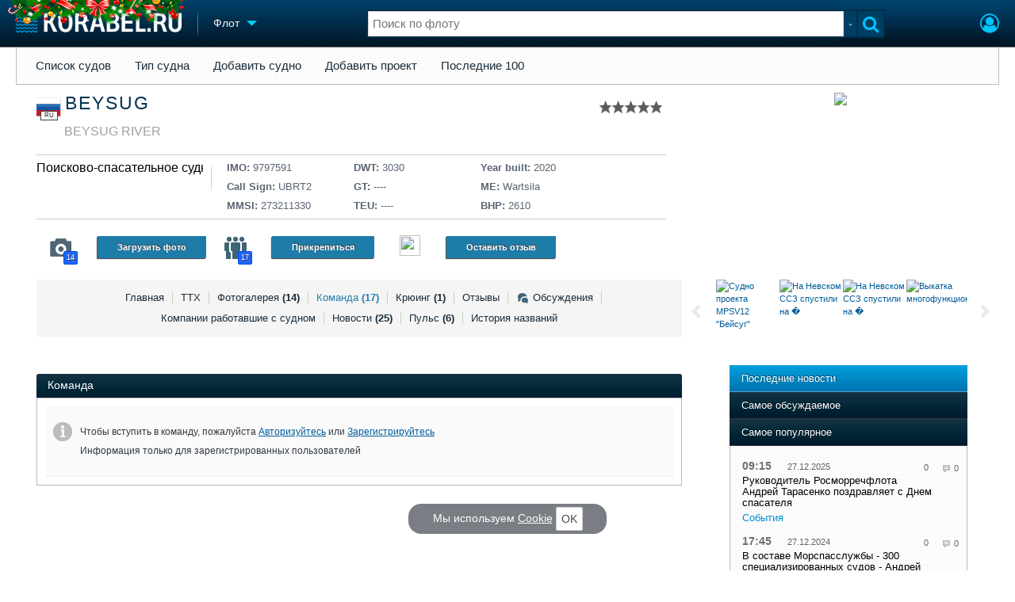

--- FILE ---
content_type: text/html; charset=utf-8
request_url: https://www.korabel.ru/fleet/team/63295.html
body_size: 16732
content:
<!DOCTYPE html>
<html lang="ru" dir="ltr">
<head>
<meta charset="utf-8">
<meta http-equiv="Content-Type" content="text/html; charset=UTF-8">
<meta http-equiv="content-language" content="ru">
<meta http-equiv="X-UA-Compatible" content="IE=edge,chrome=1"> <meta name="Generator" content="Korabel">
<meta name="Copyright" content="Korabel.ru">
<meta name="application-name" content="Korabel.Ru">
<meta name="msapplication-TileColor" content="#003959">
<meta name="theme-color" content="#003959">
<meta name="referrer" content="unsafe-url">
<meta name="Description" content="Команда судна BEYSUG Поисково-спасательное судно">
<meta name="Keywords" content="Команда, судна, BEYSUG, Поисково-спасательное, судно, Судно">
<meta name="robots" content="max-image-preview:large">
<meta name="verify-v1" content="qyuxx229FPtzg2NVupMQDhwcA+wxuaFVY+PZ/U/8dP4=">
<meta name="yandex-verification" content="6c3cfbc66af99ab1">
<meta name="facebook-domain-verification" content="inat3rij9an1av6ecb821q2vyurv6u">
<meta name="viewport" content="width=device-width">
<meta name="format-detection" content="telephone=no">
<meta name="format-detection" content="address=no">
<link REL="shortcut icon" HREF="https://www.korabel.ru/favicon.ico" type="image/x-icon">
<link rel="apple-touch-icon" sizes="57x57" href="https://www.korabel.ru/templates/apple-touch-icon-57x57.png">
<link rel="apple-touch-icon" sizes="60x60" href="https://www.korabel.ru/templates/apple-touch-icon-60x60.png">
<link rel="apple-touch-icon" sizes="72x72" href="https://www.korabel.ru/templates/apple-touch-icon-72x72.png">
<link rel="apple-touch-icon" sizes="76x76" href="https://www.korabel.ru/templates/apple-touch-icon-76x76.png">
<link rel="apple-touch-icon" sizes="114x114" href="https://www.korabel.ru/templates/apple-touch-icon-114x114.png">
<link rel="apple-touch-icon" sizes="120x120" href="https://www.korabel.ru/templates/apple-touch-icon-120x120.png">
<link rel="apple-touch-icon" sizes="144x144" href="https://www.korabel.ru/templates/apple-touch-icon-144x144.png">
<link rel="apple-touch-icon" sizes="152x152" href="https://www.korabel.ru/templates/apple-touch-icon-152x152.png">
<link rel="apple-touch-icon" sizes="180x180" href="https://www.korabel.ru/templates/apple-touch-icon-180x180.png">
<link rel="icon" type="image/png" href="https://www.korabel.ru/templates/favicon-16x16.png" sizes="16x16">
<link rel="icon" type="image/png" href="https://www.korabel.ru/templates/favicon-32x32.png" sizes="32x32">
<link rel="icon" type="image/png" href="https://www.korabel.ru/templates/favicon-96x96.png" sizes="96x96">
<link rel="icon" type="image/png" href="https://www.korabel.ru/templates/android-chrome-192x192.png" sizes="192x192">
<meta name="msapplication-square70x70logo" content="https://www.korabel.ru/templates/smalltile.png">
<meta name="msapplication-square150x150logo" content="https://www.korabel.ru/templates/mediumtile.png">
<meta name="msapplication-wide310x150logo" content="https://www.korabel.ru/templates/widetile.png">
<meta name="msapplication-square310x310logo" content="https://www.korabel.ru/templates/largetile.png">
<link REL="alternate" type="application/rss+xml" title="RSS" href="https://www.korabel.ru/rss/news.xml">
<title>Команда судна BEYSUG Поисково-спасательное судно</title><meta property="og:site_name" content="Корабел.ру"><meta property="og:locale" content="ru_RU"><meta property="og:type" content="website"><meta property="og:title" content="Команда судна BEYSUG Поисково-спасательное судно"><meta property="og:description" content="Команда судна BEYSUG Поисково-спасательное судно"><meta property="og:image" content="https://www.korabel.ru/filemanager/IMAGES/0/143/143151.jpg"><link rel="image_src" href="https://www.korabel.ru/filemanager/IMAGES/0/143/143151.jpg"><link rel="logo" href="https://www.korabel.ru/filemanager/IMAGES/0/143/143151.jpg"><link rel="preload" href="https://www.korabel.ru/templates/korabel25/fonts/FiraSans/FiraSans-Regular.woff2" as="font" type="font/woff2" crossorigin><link rel="preload" href="https://www.korabel.ru/templates/korabel25/style.css?20250704" as="style"><LINK rel="StyleSheet" TYPE="text/css" HREF="https://www.korabel.ru/templates/korabel25/style.css?20250704"><link rel="preload" href="https://www.korabel.ru/templates/ui.css?20250704" as="style"><link rel="stylesheet" type="text/css" href="https://www.korabel.ru/templates/ui.css?20250704"><link rel="preload" href="https://www.korabel.ru/templates/korabel3/fonts/awesome/fonts/fontawesome-webfont.woff2?v=4.7.0" as="font" type="font/woff2" crossorigin><link rel="preload" href="https://www.korabel.ru/templates/korabel3/fonts/awesome/css/font-awesome.min.css" as="style"><link rel="stylesheet" TYPE="text/css" href="https://www.korabel.ru/templates/korabel3/fonts/awesome/css/font-awesome.min.css"><script>if(console === undefined){var console = window.console = {log:function(x){}};}</script><link rel="preload" href="https://www.korabel.ru/js/jquery/jquery.uniselect.css?20250704" as="style"><link rel="stylesheet" type="text/css" href="https://www.korabel.ru/js/jquery/jquery.uniselect.css?20250704"><link rel="preload" href="https://www.korabel.ru/js/jquery/jqueryui/jqueryui.css?20250704" as="style"><link rel="stylesheet" href="https://www.korabel.ru/js/jquery/jqueryui/jqueryui.css?20250704" type="text/css" media="screen" charset="utf-8"><link rel="stylesheet" href="https://www.korabel.ru/js/jquery/notifyer/notifyer.css?20250704" type="text/css" charset="utf-8" media="print" onload="this.media='all'"><link rel="stylesheet" href="https://www.korabel.ru/templates/korabel2/modalbox.css?20250704" type="text/css" charset="utf-8" media="print" onload="this.media='all'"><link type="text/css" rel="stylesheet" href="https://www.korabel.ru/js/media/lgl/css/lgl-bundle.css?20250704" media="print" onload="this.media='all'"><link rel="preload" href="https://www.korabel.ru/js/media/slideit.css?20250704" as="style"><link rel="stylesheet" href="https://www.korabel.ru/js/media/slideit.css?20250704" type="text/css"><link rel="preload" href="https://www.korabel.ru/js/jquery/jquery.js?20250704" as="script"><script src="https://www.korabel.ru/js/jquery/jquery.js?20250704" charset="utf-8"></script><script>jQuery.noConflict();</script><link rel="preload" href="https://www.korabel.ru/js/dhtml.js?20250704" as="script"><script src="https://www.korabel.ru/js/dhtml.js?20250704"></script><script src="https://www.korabel.ru/js/history.api.js?20250704" defer charset="utf-8"></script><link rel="stylesheet" type="text/css" href="https://www.korabel.ru/templates/korabel2/forum/style.css?20250704" media="print" onload="this.media='all'"><script src="https://www.korabel.ru/js/jquery/jquery.autogrow.js?20250704" defer></script><script src="https://www.korabel.ru/other/forum/js/social.js?20250704" defer></script><script src="https://www.korabel.ru/js/jquery/jquery.uniselect.js?20250704" defer></script><link rel="preload" href="https://www.korabel.ru/js/jquery/jqueryui.js?20250704" as="script"><script src="https://www.korabel.ru/js/jquery/jqueryui.js?20250704" charset="utf-8"></script><link rel="preload" href="https://www.korabel.ru/js/jquery/jquery.more.js?20250704" as="script"><script src="https://www.korabel.ru/js/jquery/jquery.more.js?20250704" charset="utf-8"></script><script src="https://www.korabel.ru/js/jquery/notifyer/notifyer.js?20250704" defer charset="utf-8"></script><script src="https://www.korabel.ru/js/modalalert.js?20250704" defer></script><script src="https://www.korabel.ru/js/modalbox.js?20250704" defer></script><script src="https://www.korabel.ru/js/other.js?20250704" defer charset="utf-8"></script><script src="https://www.korabel.ru/templates/korabel3/script.js?20250704" defer></script><script type="text/javascript" src="https://www.korabel.ru/js/mtabs.js?20250704" defer></script><script src="https://www.korabel.ru/js/media/lgl/lgl.js?20250704" defer></script><script src="https://www.korabel.ru/js/media/lgl/plugins/thumbnail/lg-thumbnail.umd.js?20250704" defer></script><script src="https://www.korabel.ru/js/media/lgl/plugins/kocomment/lg-kocomment.umd.js?20250704" defer></script><script src="https://www.korabel.ru/js/media/lgl/plugins/fullscreen/lg-fullscreen.umd.js?20250704" defer></script><script src="https://www.korabel.ru/js/media/lgl/plugins/zoom/lg-zoom.umd.js?20250704" defer></script><script type="text/javascript" src="https://www.korabel.ru/js/media/slideit.js?20250704" defer></script><script type="text/javascript" src="https://www.korabel.ru/other/filemanager/js/jquery.color.js?20250704" defer charset="utf-8"></script><script type="text/javascript" src="https://www.korabel.ru/other/filemanager/js/jquery.imgpreview.js?20250704" defer charset="utf-8"></script><script type="text/javascript" src="https://www.korabel.ru/other/filemanager/api.kofile.images.js?20250704" defer charset="utf-8"></script><script type="text/javascript" src="https://www.korabel.ru/other/filemanager/api.kofile.js?20250704" defer charset="utf-8"></script><script type="text/javascript" src="https://www.korabel.ru/other/filemanager/js/jquery.filemanager.js?20250704" defer charset="utf-8"></script><link rel="stylesheet" href="https://www.korabel.ru/other/filemanager/css/filemanager.css?20250704" type="text/css" media="print" onload="this.media='all'"></head><body><DIV style="position:relative;min-height:100%;height:auto !important;"><div class="rootHeader noPrint" style="position:absolute;z-index:-1;"><div class="wWrapper"></div></div><div class="rootBody wWrapper"><div class="rootHeader sticky noPrint"><div class="wWrapper" ID="headBlock" role="banner">
				<span class="top_menu_icon fa fa-fw fa-bars fa-border" id="top_menu_icon" title="Меню" onclick="jQuery('#headBlock div.selectSection').toggleClass('hovered');"></span>
				<a href="https://www.korabel.ru" class="logo_n" title="На главную" style="z-index:9;"><img src="https://www.korabel.ru/templates/korabel3/logo_top_c.png" alt="Корабел.ру" width="209" height="25" fetchpriority="high"></a><IMG SRC="https://www.korabel.ru/templates/korabel2/logo_ny_1.png" width=222 height=47 fetchpriority="high" STYLE="position: absolute;left: 10px;top: -15px;z-index:10;"><span class="mini_sep"></span>
				<div class="selectSection">
					<a href="javascript:{}" class="menuLink"><span class="text-Blue" ondblclick="javascript:{window.location.href='//'+document.domain+'/fleet.html';}" style="color:whitesmoke;">Флот</span><span class="icon icon-Dropdown" style="margin-left:8px;top: 3px;"></span></a>
					<div class="menuSection">
						<div class="menuBody" id="menuBody" role="navigation">
	<!--—BEGIN CONTENT_TOP -->
	<DIV CLASS="topMenu noPrint" STYLE="margin-top: 1px;">
		<DIV CLASS="area" STYLE="margin: 0;"><SPAN CLASS="simple"><a href="https://www.korabel.ru/fleet/index2.html">Список судов</a></SPAN><SPAN CLASS="simple"><a href="https://www.korabel.ru/fleet/type.html">Тип судна</a></SPAN><SPAN CLASS="simple"><a href="https://www.korabel.ru/fleet/edit_ship.html">Добавить судно</a></SPAN><SPAN CLASS="simple"><a href="https://www.korabel.ru/fleet/edit_ship/project.html">Добавить проект</a></SPAN><SPAN CLASS="simple"><a href="https://www.korabel.ru/fleet/last100.html">Последние 100</a></SPAN></DIV>
	</DIV>
	<!--—END CONTENT_TOP --><div>
							<div class="divCell pad_15 mtd">
								<div class="lines"></div>
								<div class="menuW">
									<ul class="no_mark">
										<li><a href="https://www.korabel.ru/shipbuilding.html">Судостроение</a></li>
										<li><a href="https://www.korabel.ru/pulse.html">Пульс</a></li>
										<li><a href="https://www.korabel.ru/news.html">Новости</a></li>
										<li><a href="https://www.korabel.ru/catalogue.html">Компании</a></li>
										<li><a href="https://www.korabel.ru/reputation.html">Репутация</a></li>
										<li><a href="https://www.korabel.ru/jobs.html">Работа</a></li>
										<li><a href="https://www.korabel.ru/crewing.html">Крюинг</a></li><li><a href="https://www.korabel.ru/journal.html">Журнал</a></li>
										<li><a href="https://www.korabel.ru/reklama.html">Реклама</a></li>
									</ul>
								</div>
							</div>
							<div class="divCell pad_15 mtd">
								<div class="lines"></div>
								<div class="menuW">
									<ul class="no_mark">
										<LI><A HREF="https://www.korabel.ru/trade.html" TITLE="Торговая площадка">Торговая площадка</A></LI>
										<li><A HREF="https://www.korabel.ru/trade_board.html" TITLE="Доска объявлений">Доска объявлений</A></li>
										<li><A HREF="https://www.korabel.ru/board.html">Продажа флота</A></li>
										<li><A HREF="https://www.korabel.ru/equipment.html">Оборудование</A></li>
										<li><A HREF="https://www.korabel.ru/equipment/catalog/15.html">Изделия</A></li>
										<li><A HREF="https://www.korabel.ru/equipment/catalog/7.html">Материалы</A></li>
										<li><A HREF="https://www.korabel.ru/equipment/catalog/2.html">Услуги</A></li></ul>
								</div>
							</div>
							<div class="divCell pad_15 mtd">
								<div class="lines"></div>
								<div class="menuW">
									<ul class="no_mark">
										<li><A HREF="https://www.korabel.ru/conference.html">Конференции</A></li>
										<li><A HREF="https://www.korabel.ru/exhib.html">Выставки и семинары</A></li>
										<li><A HREF="https://www.korabel.ru/persones.html">Личности</A></li>
										<li><A HREF="https://www.korabel.ru/dictionary.html">Словарь</A></li></ul>
								</div>
							</div>
							<div class="divCell pad_15 mtd">
								<div class="lines"></div>
								<div class="menuW">
									<ul class="no_mark">
										<li><a href="https://www.korabel.ru/fleet.html">Флот</a></li>
										<li><a href="https://www.korabel.ru/fleet/index2/3.html">Галерея флота</a></li>
										<li><a href="https://www.korabel.ru/forum.html">Форум</a></li>
										<li><A HREF="https://www.korabel.ru/rating.html">Отзывы</A></li>
										<li><a href="https://www.korabel.ru/map.html">Все службы</a></li>
									</ul>
								</div>
							</div>
						</div>
					</div>
				</div>
			</div><NOINDEX><div id="K_login_form" state="0"><form id="klf" action="https://www.korabel.ru/index.php" method="POST"><input type="hidden" name="menu" value="users"><input type="hidden" name="action" value="login"><div class="divTable"><div class="divRow"><div class="divCell"><label class="cdef" for="K_login_email">E-mail</label><div><input name="email" id="K_login_email" type="text"></div></div></div><div class="divRow"><div class="divCell"><label class="cdef" for="K_login_pass">Пароль</label><div><input name="pass" id="K_login_pass" type="password"></div></div></div><div class="divRow"><div class="divCell" style="padding-top:5px;"><a id="rem_button" href="https://www.korabel.ru/users/registr.html" rel="nofollow">Забыли пароль?</a><a id="login_button" href="javascript:{}" onClick="javascript:{jQuery('#kls').click();}" rel="nofollow">Войти</a><div style="width:0;height:0;overflow:hidden;"><input id="kls" type="submit"></div></div></div></div></form><DIV STYLE="padding-top: 10px;"><a href="https://www.korabel.ru/users/regw.html" STYLE="color:white;display:block;text-align: center;" rel="nofollow">Регистрация</a></DIV><div class="leftBg"></div>
								<div class="rightBg"></div>
								<div class="topBg"></div>
								<div class="bottomBg"></div><div id="K_login_msg"><span></span></div></div><div class="rMenu"><ul><li></li><li><a href="https://www.korabel.ru/users/registr.html#login" id="K_login" rel="nofollow" title="Вход"><i class="fa fa-user-circle-o" aria-hidden="true" style="color:#00c3ff;font-size:24px;line-height:unset;" title="Вход"></i></a></li></ul></div></NOINDEX><NOINDEX><div id="searchButtonMobile" onClick="jQuery('#searchBox').css('display', 'flex');jQuery('#headSearch_Input').focus();"><span class="fa fa-search" style="color:#00c3ff;font-size:22px;line-height:32px;padding-left:6px;"></span></div><div class="searchBox" id="searchBox" style="right:70px;">
					<div id="searchButtonMobileClose" onClick="jQuery('#searchBox').css('display', 'none');"><span class="fa fa-close" style="color:#00c3ff;font-size:22px;line-height:32px;padding-left:6px;"></span></div>
					<div class="inWrap"><form action="https://www.korabel.ru/search.html" method="get" id="Quick_Search" role="search"><input id="QS_action" type="hidden" name="action" value="search" disabled="disabled">
							<input id="QS_ok" type="hidden" name="ok" value="1" disabled="disabled">
							<input type="hidden" name="menu" value="fleet" id="Quick_Search_Menu" disabled="disabled">
							<input type="hidden" name="s" value="fleet" id="Quick_Search_MenuSec"><div class="divTable">
								<div class="divRow"><div class="divCell bgWhite iwI">
										
										<div style="position:relative;display:block;padding:4px 5px;"><input name="q" type="text" x-webkit-speech speech autocomplete="off" id="headSearch_Input" onkeyup="window.SearchJS.inputKeyUp()" onfocus="window.SearchJS._toggleRB(1);" onClick="window.SearchJS._toggleRB(1);" placeholder="Поиск по флоту"></div>
									</div>
									<div class="divCell iwIco" id="searchHandler_Open">
										<span class="icon icon-Dropdown-Grey"></span>
									</div>
									<div class="divCell iwBut" id="searchButton" onClick="jQuery('#Quick_Search').submit();"><span class="fa fa-search" style="color:#00c3ff;font-size:22px;line-height:32px;padding-left:6px;"></span></div>
								</div>
							</div><div style="width:0px;height:0px;overflow:hidden;">
										<input type="submit" value="search">
									</div></form></div>
					<div id="searchResult" s="0">
						<div class="divTable">
							<div class="divRow">
								<div class="divCell searchMenu">
									<ul class="no_mark" id="ssections_Menu"><li ><a class="search_Sec" href="javascript:{}" rel="news">Новости</a></li><li ><a class="search_Sec" href="javascript:{}" rel="catalogue">Компании</a></li><li ><a class="search_Sec" href="javascript:{}" rel="equipment">Оборудование</a></li><li class="selected"><a class="search_Sec" href="javascript:{}" rel="fleet">Флот</a></li><li ><a class="search_Sec" href="javascript:{}" rel="reputation">Сделки</a></li><li ><a class="search_Sec" href="javascript:{}" rel="search">Везде</a></li></ul>
									<div class="leftBg"></div>
									<div class="rightBg"></div>
									<div class="topBg"></div>
								</div>
							</div>
						</div>
						<div class="divTable">
							<div class="divRow">
								<div class="divCell">
									<div id="searchWhere_status">
										<span id="searchWhere">Поиск по флоту</span>
										<span id="searchInfo" style="display:none;"><a href="#" rel="nofollow">Все результаты</a> (0)</span>
									</div>
								</div>
							</div>
							<div class="divRow">
								<div class="divCell bgWhite searchResult">
									<div class="srWrapper">
										<div class="divTable">
											<div class="divRow">
												<div class="divCell" id="srTD"></div>
											</div>
										</div>
									</div>
								</div>
							</div>
						</div>
					</div>
				</div></NOINDEX>
			</div></div><div style="padding-top:1px;"><NOINDEX><div ID="moduleMenu" class="minMax2 noPrint mobile_hide "><ul><li><a href="https://www.korabel.ru/fleet/index2.html">Список судов</a></li><li><a href="https://www.korabel.ru/fleet/type.html">Тип судна</a></li><li><a href="https://www.korabel.ru/fleet/edit_ship.html">Добавить судно</a></li><li><a href="https://www.korabel.ru/fleet/edit_ship/project.html">Добавить проект</a></li><li><a href="https://www.korabel.ru/fleet/last100.html">Последние 100</a></li></ul></div></NOINDEX><div class="pageBlockWrap">
				<div class="pageBlock"><script type="text/javascript" src="https://www.korabel.ru/other/fleet/js/fleet.js?20250704"></script><div class="shipview"><TABLE style="width:100%;" cellpadding="0" cellspacing="0"><TBODY><TR><TD><div class="sv_header flex_table" style="flex-wrap: wrap;justify-content: space-around;"><div class="svht" style="position:relative;flex: 2 1 500px; min-width: 320px;"><TABLE width="100%"><TR><TD><TABLE width="100%" cellpadding="0" cellspacing="0"><TBODY><TR><TD class="svh-topl"><div class="in-svhdiv"><div style="padding-top:6px;" class="sh-flag f32" title="Россия, Новороссийск"><span class="flag ru"></span><span>RU</span></div>&nbsp;&nbsp;<a href="https://www.korabel.ru/fleet/view/63295.html" title="Перейти на страницу судна &quot;BEYSUG&quot;"><h1>BEYSUG</h1></a><DIV CLASS="korabel_rating" style="display:block;position:relative;top:4px;right:0px;float:right;"><div class="rating_stars" id="rat_63295" TITLE="Рейтинг: 0 / 10"><a id="rat_63295_1" href="javascript:{}" OnClick="javascript:{window.auth_view();return false;}" class="modal rating_star_1"><span style="display:none;"></span></a><a id="rat_63295_2" href="javascript:{}" OnClick="javascript:{window.auth_view();return false;}" class="modal rating_star_2"><span style="display:none;"></span></a><a id="rat_63295_3" href="javascript:{}" OnClick="javascript:{window.auth_view();return false;}" class="modal rating_star_1"><span style="display:none;"></span></a><a id="rat_63295_4" href="javascript:{}" OnClick="javascript:{window.auth_view();return false;}" class="modal rating_star_2"><span style="display:none;"></span></a><a id="rat_63295_5" href="javascript:{}" OnClick="javascript:{window.auth_view();return false;}" class="modal rating_star_1"><span style="display:none;"></span></a><a id="rat_63295_6" href="javascript:{}" OnClick="javascript:{window.auth_view();return false;}" class="modal rating_star_2"><span style="display:none;"></span></a><a id="rat_63295_7" href="javascript:{}" OnClick="javascript:{window.auth_view();return false;}" class="modal rating_star_1"><span style="display:none;"></span></a><a id="rat_63295_8" href="javascript:{}" OnClick="javascript:{window.auth_view();return false;}" class="modal rating_star_2"><span style="display:none;"></span></a><a id="rat_63295_9" href="javascript:{}" OnClick="javascript:{window.auth_view();return false;}" class="modal rating_star_1"><span style="display:none;"></span></a><a id="rat_63295_10" href="javascript:{}" OnClick="javascript:{window.auth_view();return false;}" class="modal rating_star_2"><span style="display:none;"></span></a></div></DIV><div style="line-height:16px;margin-left:35px;"><h2 class="comp_name_eng" style="padding:6px 0;"><span class="hnn" title="Изначальное название">BEYSUG RIVER</span></h2></div></div></TD></TR><TR><TD colspan="2" class="svh-bot"><div class="in-svhdiv" style="padding-bottom:0;"><div class="flex_table svh-bot-wrap" style="align-items: stretch;margin: 0 0 8px 0;flex-wrap: wrap;"><div style="flex-basis: 240px; min-width: 240px; margin: 0;vertical-align:top;padding:8px 0 0 0;white-space: nowrap;"><div class="svh-bot-elm ship_types" style="width: auto;min-width: 210px;max-width:210px;word-wrap:break-word;max-height:100px;overflow:hidden;"><a href="https://www.korabel.ru/fleet/type/8630.html" style="color:black;font-size:16px;">Поисково-спасательное судно</a><br></div><div class="svh-bot-separate mobile_hide"><span></span></div></div><div style="flex-basis: 160px; min-width: 160px; margin: 0;vertical-align:top;padding:8px 0 0 0;white-space: nowrap;"><div class="svh-bot-elm"><ul><li title="IMO номер">IMO: <span>9797591</span></li><li title="Позывной сигнал">Call Sign: <span>UBRT2</span></li><li title="">MMSI: <span>273211330</span></li></ul></div></div><div style="flex-basis: 160px; min-width: 160px; margin: 0;vertical-align:top;padding:8px 0 0 0;white-space: nowrap;"><div class="svh-bot-elm"><ul><li title="Дедвейт (т)">DWT: <span>3030</span></li><li title="Валовая вместимость (т)">GT: <span>----</span></li><li title="Количество и тип контейнеров">TEU: <span>----</span></li></ul></div></div><div style="flex-basis: 160px; min-width: 160px; margin: 0;vertical-align:top;padding:8px 0 0 0;white-space: nowrap;"><div class="svh-bot-elm"><ul><li title="дата постройки">Year built: <span>2020</span></li><li title="Марка ГД">ME: <span>Wartsila</span></li><li title="Мощность ГД">BHP: <span>2610</span></li></ul></div></div></DIV></div></div></TD></TR></TBODY></TABLE></TD></TR><TR><TD style="vertical-align:bottom;padding: 0 15px 0;" class="mobile_hide"><div class="in-svhdiv svh-bot" style="padding-bottom:0;border:none;"><div style="width:100%;flex-wrap: wrap;" cellpadding="0" cellspacing="0" class="flex_table svh-bot-wrap"><div style="flex-basis: 220px; min-width: 220px;padding:0;"><div class="svh-bot-elm with-icon" style="width:220px;overflow:hidden;"><a style="float:left;" class="svh-icon-wrap" href="https://www.korabel.ru/fleet/gallery/63295.html" title="Фотогалерея" alt="Фотогалерея"><span class="svh-icon camera"></span><span class="svh-count">14</span></a><a class="fleet-btn" href="javascript:{}" onClick="javascript:{window.auth_view();return false;}" style="float:left;margin:21px 0 0 10px;" onmouseover="return window.koTip(this, {title:'Подсказка', text: 'Добавьте Ваши фотографии с этим судном'});">Загрузить фото</a></div></div><div style="flex-basis: 220px; min-width: 220px;padding:0;"><div class="svh-bot-elm with-icon" style="width:220px;overflow:hidden;"><a style="float:left;" class="svh-icon-wrap" href="https://www.korabel.ru/fleet/team/63295/1.html" title="Команда" alt="Команда"><span class="svh-icon people"></span><span class="svh-count">17</span></a><a style="float:left;margin:21px 0 0 10px;" href="javascript:{}" onClick="javascript:{window.auth_view();return false;}" class=" fleet-btn" title="Прикрепиться" onmouseover="return window.koTip(this, {title:'Подсказка', text: 'Если Вы работали на этом судне - жмите'});">Прикрепиться</a></div></div><div style="flex-basis: 220px; min-width: 220px;padding:0;"><div class="svh-bot-elm" style="width:220px;"><a style="float:left;" class="svh-icon-wrap" href="https://www.korabel.ru/fleet/rating/63295.html" title="Отзывы" alt="Отзывы"><span class=""><IMG SRC="https://www.korabel.ru/images/star.png" WIDTH=26 height=26></span></a><a class="modal fleet-btn" href="javascript:{}" onClick="javascript:{window.auth_view();return false;}" style="float:left;margin:21px 0 0 10px;" title="Отзыв о судне">Оставить отзыв</a></div></div></div></div></TD></TR></TABLE></div><div class="svht sv_header-picture" style="max-height: 260px;overflow: hidden;flex-basis: 400px; min-width: 320px;"><div class="sv_header-picture-w1"><div class="sv_header-picture-w2" style=""><a href="https://www.korabel.ru/fleet/gallery/63295/1.html#open_gallery"><img src="https://www.korabel.ru/filemanager/IMAGES/0/143/143151.jpg"/></a></div></div></div><div id="menu_td" style="flex: 2 1 500px; min-width: 320px;"><div class="svh-gmenu"><ul><li class=""><a href="https://www.korabel.ru/fleet/view/63295.html"  onClick="return nav.go(this, {block:'#shipView', a:1, c: window.fleet_nc});" rel="view" title="Основные данные">Главная</a></li><li class=""><a href="https://www.korabel.ru/fleet/info/63295.html"  onClick="return nav.go(this, {block:'#shipView', a:1, c: window.fleet_nc});" rel="info" title="Технические характеристики">ТТХ</a></li><li class=""><a href="https://www.korabel.ru/fleet/gallery/63295/1.html"  title="Фотографии">Фотогалерея <b>(14)</b></a></li><li class=""><a href="https://www.korabel.ru/fleet/team/63295.html" class="bold" onClick="return nav.go(this, {block:'#shipView', a:1, c: window.fleet_nc});" rel="team" title="Команда">Команда <b>(17)</b></a></li><li class=""><a href="https://www.korabel.ru/fleet/crewing/63295.html"  onClick="return nav.go(this, {block:'#shipView', a:1, c: window.fleet_nc});" rel="crewing">Крюинг <b>(1)</b></a></li><li class=""><a href="https://www.korabel.ru/fleet/rating/63295.html"  rel="rating">Отзывы</a></li><li class=""><a href="https://www.korabel.ru/fleet/discuss/63295.html"  onClick="return nav.go(this, {block:'#shipView', a:1, c: window.fleet_nc});" rel="discuss"><span class="fleet_chaticon"></span>Обсуждения</a></li><li class=""><a href="https://www.korabel.ru/fleet/companys/63295.html"  onClick="return nav.go(this, {block:'#shipView', a:1, c: window.fleet_nc});" rel="companys">Компании работавшие с судном</a></li><li class=""><a href="https://www.korabel.ru/fleet/news/63295.html"  rel="news">Новости  <b>(25)</b></a></li><li class=""><a href="https://www.korabel.ru/fleet/pulse/63295.html"  onClick="return nav.go(this, {block:'#shipView', a:1, c: window.fleet_nc});" rel="pulse">Пульс  <b>(6)</b></a></li><li class="last"><a href="https://www.korabel.ru/fleet/history/63295.html"  onClick="return nav.go(this, {block:'#shipView', a:1, c: window.fleet_nc});" rel="history" >История названий </a></li></ul></div></div><div style="vertical-align:top;width:400px;padding:0px;flex-basis: 400px; min-width: 320px;" align="center" class="mobile_hide"><div style="display:inline-block;width: 95%;"><div class="sh-box"><div class="sh-box-body media-block"><table border=0 WIDTH="100%"><TR><TD><div id="SlideItMoo_outer" CLASS="noPrint" style="margin:auto;"> <div id="SlideItMoo_inner" style="padding:0;">  <div id="SlideItMoo_items" style="z-index:6;"><div class="SlideItMoo_element"><a href="https://www.korabel.ru/filemanager/IMAGES/0/73/73866.jpg" rel="lightbox-atomium" title="Судно проекта MPSV12 &quot;Бейсуг&quot;"><TABLE style="border:0;border-collapse:collapse;width:80px;"><TR><TD style="padding:0;vertical-align:middle;width:80px;height:80px;max-height:80px;overflow:hidden;"><div style="width:80px;max-height:80px;overflow:hidden;height:80px;"><img style="min-width:80px;height:80px;" src="https://www.korabel.ru/filemanager/IMAGES/0/73/small/73866.jpg" alt="Судно проекта MPSV12 &quot;Бейсуг&quot;" border="0" hspace="3" align="left"/></div></TD></TR></TABLE></a></DIV><div class="SlideItMoo_element"><a href="https://www.korabel.ru/filemanager/IMAGES/0/73/73867.jpg" rel="lightbox-atomium" title="На Невском ССЗ спустили на воду судно проекта MPSV12 &quot;Бейсуг&quot;"><TABLE style="border:0;border-collapse:collapse;width:80px;"><TR><TD style="padding:0;vertical-align:middle;width:80px;height:80px;max-height:80px;overflow:hidden;"><div style="width:80px;max-height:80px;overflow:hidden;height:80px;"><img style="min-width:80px;height:80px;" src="https://www.korabel.ru/filemanager/IMAGES/0/73/small/73867.jpg" alt="На Невском ССЗ спустили на �" border="0" hspace="3" align="left"/></div></TD></TR></TABLE></a></DIV><div class="SlideItMoo_element"><a href="https://www.korabel.ru/filemanager/IMAGES/0/73/73869.jpg" rel="lightbox-atomium" title="На Невском ССЗ спустили на воду судно проекта MPSV12 &quot;Бейсуг&quot;"><TABLE style="border:0;border-collapse:collapse;width:80px;"><TR><TD style="padding:0;vertical-align:middle;width:80px;height:80px;max-height:80px;overflow:hidden;"><div style="width:80px;max-height:80px;overflow:hidden;height:80px;"><img style="min-width:80px;height:80px;" src="https://www.korabel.ru/filemanager/IMAGES/0/73/small/73869.jpg" alt="На Невском ССЗ спустили на �" border="0" hspace="3" align="left"/></div></TD></TR></TABLE></a></DIV><div class="SlideItMoo_element"><a href="https://www.korabel.ru/filemanager/IMAGES/0/81/81978.jpg" rel="lightbox-atomium" title="Выкатка многофункционального мелкосидящего буксира-спасателя арктического плавания класса Arc 5 проекта MPSV12 &quot;Бейсуг&quot; из эллинга на открытый стапель"><TABLE style="border:0;border-collapse:collapse;width:80px;"><TR><TD style="padding:0;vertical-align:middle;width:80px;height:80px;max-height:80px;overflow:hidden;"><div style="width:80px;max-height:80px;overflow:hidden;height:80px;"><img style="min-width:80px;height:80px;" src="https://www.korabel.ru/filemanager/IMAGES/0/81/small/81978.jpg" alt="Выкатка многофункциональн�" border="0" hspace="3" align="left"/></div></TD></TR></TABLE></a></DIV><div class="SlideItMoo_element"><a href="https://www.korabel.ru/filemanager/IMAGES/0/87/87255.jpg" rel="lightbox-atomium" title="Буксир проекта MPSV12"><TABLE style="border:0;border-collapse:collapse;width:80px;"><TR><TD style="padding:0;vertical-align:middle;width:80px;height:80px;max-height:80px;overflow:hidden;"><div style="width:80px;max-height:80px;overflow:hidden;height:80px;"><img style="min-width:80px;height:80px;" src="https://www.korabel.ru/filemanager/IMAGES/0/87/small/87255.jpg" alt="Буксир проекта MPSV12" border="0" hspace="3" align="left"/></div></TD></TR></TABLE></a></DIV><div class="SlideItMoo_element"><a href="https://www.korabel.ru/filemanager/IMAGES/0/127/127725.jpg" rel="lightbox-atomium" title="Судно &quot;Бейсуг&quot;"><TABLE style="border:0;border-collapse:collapse;width:80px;"><TR><TD style="padding:0;vertical-align:middle;width:80px;height:80px;max-height:80px;overflow:hidden;"><div style="width:80px;max-height:80px;overflow:hidden;height:80px;"><img style="min-width:80px;height:80px;" src="https://www.korabel.ru/filemanager/IMAGES/0/127/small/127725.jpg" alt="Судно &quot;Бейсуг&quot;" border="0" hspace="3" align="left"/></div></TD></TR></TABLE></a></DIV><div class="SlideItMoo_element"><a href="https://www.korabel.ru/filemanager/IMAGES/0/135/135942.jpg" rel="lightbox-atomium" title="&quot;Бейсуг&quot;"><TABLE style="border:0;border-collapse:collapse;width:80px;"><TR><TD style="padding:0;vertical-align:middle;width:80px;height:80px;max-height:80px;overflow:hidden;"><div style="width:80px;max-height:80px;overflow:hidden;height:80px;"><img style="min-width:80px;height:80px;" src="https://www.korabel.ru/filemanager/IMAGES/0/135/small/135942.jpg" alt="&quot;Бейсуг&quot;" border="0" hspace="3" align="left"/></div></TD></TR></TABLE></a></DIV><div class="SlideItMoo_element"><a href="https://www.korabel.ru/filemanager/IMAGES/0/136/136692.jpg" rel="lightbox-atomium" title="&quot;Бейсуг&quot;"><TABLE style="border:0;border-collapse:collapse;width:80px;"><TR><TD style="padding:0;vertical-align:middle;width:80px;height:80px;max-height:80px;overflow:hidden;"><div style="width:80px;max-height:80px;overflow:hidden;height:80px;"><img style="min-width:80px;height:80px;" src="https://www.korabel.ru/filemanager/IMAGES/0/136/small/136692.jpg" alt="&quot;Бейсуг&quot;" border="0" hspace="3" align="left"/></div></TD></TR></TABLE></a></DIV><div class="SlideItMoo_element"><a href="https://www.korabel.ru/filemanager/IMAGES/0/143/143151.jpg" rel="lightbox-atomium" title="Аварийно-спасательное судно &quot;Бейсуг&quot;"><TABLE style="border:0;border-collapse:collapse;width:80px;"><TR><TD style="padding:0;vertical-align:middle;width:80px;height:80px;max-height:80px;overflow:hidden;"><div style="width:80px;max-height:80px;overflow:hidden;height:80px;"><img style="min-width:80px;height:80px;" src="https://www.korabel.ru/filemanager/IMAGES/0/143/small/143151.jpg" alt="Аварийно-спасательное судн" border="0" hspace="3" align="left"/></div></TD></TR></TABLE></a></DIV><div class="SlideItMoo_element"><a href="https://www.korabel.ru/filemanager/IMAGES/0/172/172434.jpg" rel="lightbox-atomium" title="«Арктический патруль – 2023»"><TABLE style="border:0;border-collapse:collapse;width:80px;"><TR><TD style="padding:0;vertical-align:middle;width:80px;height:80px;max-height:80px;overflow:hidden;"><div style="width:80px;max-height:80px;overflow:hidden;height:80px;"><img style="min-width:80px;height:80px;" src="https://www.korabel.ru/filemanager/IMAGES/0/172/small/172434.jpg" alt="«Арктический патруль – 2023»" border="0" hspace="3" align="left"/></div></TD></TR></TABLE></a></DIV><div class="SlideItMoo_element"><a href="https://www.korabel.ru/filemanager/IMAGES/0/172/172435.jpg" rel="lightbox-atomium" title="«Арктический патруль – 2023»"><TABLE style="border:0;border-collapse:collapse;width:80px;"><TR><TD style="padding:0;vertical-align:middle;width:80px;height:80px;max-height:80px;overflow:hidden;"><div style="width:80px;max-height:80px;overflow:hidden;height:80px;"><img style="min-width:80px;height:80px;" src="https://www.korabel.ru/filemanager/IMAGES/0/172/small/172435.jpg" alt="«Арктический патруль – 2023»" border="0" hspace="3" align="left"/></div></TD></TR></TABLE></a></DIV><div class="SlideItMoo_element"><a href="https://www.korabel.ru/filemanager/IMAGES/0/172/172436.jpg" rel="lightbox-atomium" title="«Арктический патруль – 2023»"><TABLE style="border:0;border-collapse:collapse;width:80px;"><TR><TD style="padding:0;vertical-align:middle;width:80px;height:80px;max-height:80px;overflow:hidden;"><div style="width:80px;max-height:80px;overflow:hidden;height:80px;"><img style="min-width:80px;height:80px;" src="https://www.korabel.ru/filemanager/IMAGES/0/172/small/172436.jpg" alt="«Арктический патруль – 2023»" border="0" hspace="3" align="left"/></div></TD></TR></TABLE></a></DIV><div class="SlideItMoo_element"><a href="https://www.korabel.ru/filemanager/IMAGES/0/178/178878.jpg" rel="lightbox-atomium" title=""><TABLE style="border:0;border-collapse:collapse;width:80px;"><TR><TD style="padding:0;vertical-align:middle;width:80px;height:80px;max-height:80px;overflow:hidden;"><div style="width:80px;max-height:80px;overflow:hidden;height:80px;"><img style="min-width:80px;height:80px;" src="https://www.korabel.ru/filemanager/IMAGES/0/178/small/178878.jpg" alt="" border="0" hspace="3" align="left"/></div></TD></TR></TABLE></a></DIV><div class="SlideItMoo_element"><a href="https://www.korabel.ru/filemanager/IMAGES/0/193/193439.jpg" rel="lightbox-atomium" title="Многофункциональное аварийно-спасательное судно &quot;Бейсуг&quot; (проект MPSV07) Азово-Черноморского филиала Морспасслужбы"><TABLE style="border:0;border-collapse:collapse;width:80px;"><TR><TD style="padding:0;vertical-align:middle;width:80px;height:80px;max-height:80px;overflow:hidden;"><div style="width:80px;max-height:80px;overflow:hidden;height:80px;"><img style="min-width:80px;height:80px;" src="https://www.korabel.ru/filemanager/IMAGES/0/193/small/193439.jpg" alt="Многофункциональное авари�" border="0" hspace="3" align="left"/></div></TD></TR></TABLE></a></DIV>  </div> </div></div></TD></TR></table><script>
									jQuery(document).ready(function(){
									 new SlideIt({
									  overallContainer: '#SlideItMoo_outer',
									  elementScrolled: '#SlideItMoo_inner',
									  thumbsContainer: '#SlideItMoo_items',
									  itemsVisible:4,
									  itemsSelector: '.SlideItMoo_element',
									  itemWidth: 80,
									  mouseWheelNav: true,
									  showControls:1});
									});
									</script>
									</div></div></NOINDEX></div></div></div></div></TD></TR><TR><TD><div class="sv_body"><TABLE style="width:100%;" cellpadding="0" cellspacing="0"><TBODY><TR><TD id="shipView" class="sv_body_col large"><div style="padding-top:10px;"><div id="ko_dir_ect_69680491279ad8_42659021" class="noPrint"><NOINDEX><script><!--
			var sl = '//'+document.domain+'/dir'+'ect.p'+'hp'+'?r'+'nd=ko_dir_ect_69680491279ad8_42659021&li'+'mit'+'=2&me'+'nu'+'=fleet&t=horizontal&image=0&color=0';
			var el = document.createElement('script');el.async = true;el.src = sl;el.type = 'text/javascript';
			(document.getElementsByTagName('HEAD')[0]||document.body).appendChild(el);
			//--></script></NOINDEX></div><STYLE>
				#ko_dir_ect_69680491279ad8_42659021 .dir_ect_block2{
					background:none;
					border: 1px solid black;
				}
				#ko_dir_ect_69680491279ad8_42659021 .dir_ect_block2 .dir_ect_block_list .dir_ect_list_elm .dir_ect_elm_text{
					color: black;
				}
				#ko_dir_ect_69680491279ad8_42659021 .dir_ect_block2 .dir_ect_block_list .dir_ect_list_elm .dir_ect_elm_button{
					color: black;
					background-color: white;
					background-color: unset;
					border: 1px solid black;
				}
				</STYLE></div><div id="ship_view" class="sv_body_main_col"><div class="tab-container" style="margin-bottom:0;"><div class="tab-container-head"><span class="tab-bg"></span><span class="tab-title">Команда</span></div><div class="tab-container-body activ" rel="tab0"><noindex><TABLE style="width:100%;" cellspacing="0" cellpadding="0" class="ksb"><TBODY><TR class="trmsg_63295" tm="no_login"><TD class="ksb_msg"><TABLE width="100%"><TBODY><TR><TD class="msg_icon"><span></span></TD><TD class="msg_text">Чтобы вступить в команду, пожалуйста <a href="https://www.korabel.ru/users/registr.html#login">Авторизуйтесь</a> или <a href="https://www.korabel.ru/users/registr.html">Зарегистрируйтесь</a><div>Информация только для зарегистрированных пользователей</div></TD></TR></TBODY></TABLE></TD></TR></TBODY></TABLE></noindex></div></div></div></TD><TD class="sv_body_col mini mobile_hide" style="width:380px;padding-left:20px;"></div><div style="margin:24px auto 0;width:300px;"><div class="uniLenta">
				<div class="divTable">
					<div class="divRow">
						<div class="divCell header acco">
							<ul class="accoMenu"><li><a href="javascript:{}" dr="377617" class="selected">Последние новости</a></li><li><a href="javascript:{}" dr="377617" >Самое обсуждаемое</a></li><li><a href="javascript:{}" dr="views" >Самое популярное</a></li></ul>
						</div>
					</div>
					<div class="divRow">
						<div class="body"><div dr="377617" class="row" ><ul class="no_mark"><li ><div class="row0" style="margin:0;">
								<a href="https://www.korabel.ru/news/comments/rukovoditel_rosmorrechflota_andrey_tarasenko_pozdravlyaet_s_dnem_spasatelya.html" class="listElm modal" title="Руководитель Росморречфлота Андрей Тарасенко поздравляет с Днем спасателя">
									<span class="time">09:15</span><span class="date">27.12.2025</span>
									<span class="cblack text">Руководитель Росморречфлота Андрей Тарасенко поздравляет с Днем спасателя</span></a><a class="footer" href="https://www.korabel.ru/news/list/events.html" title="События">События</a></div><SPAN STYLE="top: 2px;right: 40px;position: absolute;display: block;color: #636363;"><DIV class="rating noPrint"><span ID="up_9ffebb88b3239cee71250ad3158e097b" class="up" title="Оценка">+</span><SPAN title="Всего оценок: 0" ID="rating_9ffebb88b3239cee71250ad3158e097b" STYLE="font-size:8pt;padding-left: 2px;">0</SPAN></DIV></span><a href="https://www.korabel.ru/news/comments/rukovoditel_rosmorrechflota_andrey_tarasenko_pozdravlyaet_s_dnem_spasatelya.html#comments" class="comment cdef" title="Перейти к комментариям"><p></p>0</a></li><li ><div class="row0" style="margin:0;">
								<a href="https://www.korabel.ru/news/comments/v_sostave_morspassluzhby_-_300_specializirovannyh_sudov_-_andrey_tarasenko.html" class="listElm modal" title="В составе Морспасслужбы - 300 специализированных судов - Андрей Тарасенко">
									<span class="time">17:45</span><span class="date">27.12.2024</span>
									<span class="cblack text">В составе Морспасслужбы - 300 специализированных судов - Андрей Тарасенко</span></a><a class="footer" href="https://www.korabel.ru/news/list/events.html" title="События">События</a></div><SPAN STYLE="top: 2px;right: 40px;position: absolute;display: block;color: #636363;"><DIV class="rating noPrint"><span ID="up_e45c2f92c7652740554ae1dd9d179b0f" class="up" title="Оценка">+</span><SPAN title="Всего оценок: 0" ID="rating_e45c2f92c7652740554ae1dd9d179b0f" STYLE="font-size:8pt;padding-left: 2px;">0</SPAN></DIV></span><a href="https://www.korabel.ru/news/comments/v_sostave_morspassluzhby_-_300_specializirovannyh_sudov_-_andrey_tarasenko.html#comments" class="comment cdef" title="Перейти к комментариям"><p></p>0</a></li><li ><div class="row0" style="margin:0;">
								<a href="https://www.korabel.ru/news/comments/mfass_beysug_preodolelo_rossiyskuyu_chast_mtk_sever_-_yug.html" class="listElm modal" title="МФАСС &quot;Бейсуг&quot; преодолело российскую часть МТК &quot;Север - Юг&quot;">
									<span class="time">15:53</span><span class="date">13.06.2024</span>
									<span class="cblack text">МФАСС "Бейсуг" преодолело российскую часть МТК "Север - Юг"</span></a><a class="footer" href="https://www.korabel.ru/news/list/shipping.html" title="Судоходство">Судоходство</a></div><SPAN STYLE="top: 2px;right: 40px;position: absolute;display: block;color: #636363;"><DIV class="rating noPrint"><span ID="up_ef396de83e5c9cafa88b06c26d7ff24a" class="up" title="Оценка">+</span><SPAN title="Всего оценок: 0" ID="rating_ef396de83e5c9cafa88b06c26d7ff24a" STYLE="font-size:8pt;padding-left: 2px;">0</SPAN></DIV></span><a href="https://www.korabel.ru/news/comments/mfass_beysug_preodolelo_rossiyskuyu_chast_mtk_sever_-_yug.html#comments" class="comment cdef" title="Перейти к комментариям"><p></p>2</a></li><li ><div class="row0" style="margin:0;">
								<a href="https://www.korabel.ru/news/comments/morskie_spasateli_vmeste_s_kollegami_iz_mchs_otmechayut_professionalnyy_prazdnik.html" class="listElm modal" title="Морские спасатели вместе с коллегами из МЧС отмечают профессиональный праздник">
									<span class="time">10:08</span><span class="date">27.12.2023</span>
									<span class="cblack text">Морские спасатели вместе с коллегами из МЧС отмечают профессиональный праздник</span></a><a class="footer" href="https://www.korabel.ru/news/list/events.html" title="События">События</a></div><SPAN STYLE="top: 2px;right: 40px;position: absolute;display: block;color: #636363;"><DIV class="rating noPrint"><span ID="up_c4805f12ea136b450c0f7c9ad4e7425e" class="up" title="Оценка">+</span><SPAN title="Всего оценок: 1" ID="rating_c4805f12ea136b450c0f7c9ad4e7425e" STYLE="font-size:8pt;padding-left: 2px;">1</SPAN></DIV></span><a href="https://www.korabel.ru/news/comments/morskie_spasateli_vmeste_s_kollegami_iz_mchs_otmechayut_professionalnyy_prazdnik.html#comments" class="comment cdef" title="Перейти к комментариям"><p></p>0</a></li><li ><div class="row0" style="margin:0;">
								<a href="https://www.korabel.ru/news/comments/moryakam_i_rechnikam_vrucheny_gosudarstvennye_i_vedomstvennye_nagrady.html" class="listElm modal" title="Морякам и речникам вручены государственные и ведомственные награды">
									<span class="time">10:12</span><span class="date">23.12.2023</span>
									<span class="cblack text">Морякам и речникам вручены государственные и ведомственные награды</span></a><a class="footer" href="https://www.korabel.ru/news/list/events.html" title="События">События</a></div><SPAN STYLE="top: 2px;right: 40px;position: absolute;display: block;color: #636363;"><DIV class="rating noPrint"><span ID="up_3c4305533b3130fea0e77f34a7cf6388" class="up" title="Оценка">+</span><SPAN title="Всего оценок: 0" ID="rating_3c4305533b3130fea0e77f34a7cf6388" STYLE="font-size:8pt;padding-left: 2px;">0</SPAN></DIV></span><a href="https://www.korabel.ru/news/comments/moryakam_i_rechnikam_vrucheny_gosudarstvennye_i_vedomstvennye_nagrady.html#comments" class="comment cdef" title="Перейти к комментариям"><p></p>0</a></li><li ><div class="row0" style="margin:0;">
								<a href="https://www.korabel.ru/news/comments/ekipazh_mfass_beysug_zasluzhil_blagodarnost_uchenyh.html" class="listElm modal" title="Экипаж МФАСС &quot;Бейсуг&quot; заслужил благодарность ученых">
									<span class="time">10:37</span><span class="date">20.11.2023</span>
									<span class="cblack text">Экипаж МФАСС "Бейсуг" заслужил благодарность ученых</span></a><a class="footer" href="https://www.korabel.ru/news/list/events.html" title="События">События</a></div><SPAN STYLE="top: 2px;right: 40px;position: absolute;display: block;color: #636363;"><DIV class="rating noPrint"><span ID="up_17f7c7cc8b864dd481681d1fbd742796" class="up" title="Оценка">+</span><SPAN title="Всего оценок: 0" ID="rating_17f7c7cc8b864dd481681d1fbd742796" STYLE="font-size:8pt;padding-left: 2px;">0</SPAN></DIV></span><a href="https://www.korabel.ru/news/comments/ekipazh_mfass_beysug_zasluzhil_blagodarnost_uchenyh.html#comments" class="comment cdef" title="Перейти к комментариям"><p></p>0</a></li><li ><div class="row0" style="margin:0;">
								<a href="https://www.korabel.ru/news/comments/bogatyri_spaseniya_na_more_komanda_beysuga_otmechena_za_professionalizm.html" class="listElm modal" title="Богатыри спасения на море: команда &quot;Бейсуга&quot; отмечена за профессионализм">
									<span class="time">15:33</span><span class="date">18.05.2023</span>
									<span class="cblack text">Богатыри спасения на море: команда "Бейсуга" отмечена за профессионализм</span></a><a class="footer" href="https://www.korabel.ru/news/list/accident.html" title="Аварийность и ЧП">Аварийность и ЧП</a></div><SPAN STYLE="top: 2px;right: 40px;position: absolute;display: block;color: #636363;"><DIV class="rating noPrint"><span ID="up_e22fe78b3593f3ccbe80035e5a6ba22b" class="up" title="Оценка">+</span><SPAN title="Всего оценок: 1" ID="rating_e22fe78b3593f3ccbe80035e5a6ba22b" STYLE="font-size:8pt;padding-left: 2px;">1</SPAN></DIV></span><a href="https://www.korabel.ru/news/comments/bogatyri_spaseniya_na_more_komanda_beysuga_otmechena_za_professionalizm.html#comments" class="comment cdef" title="Перейти к комментариям"><p></p>0</a></li><li ><div class="row0" style="margin:0;">
								<a href="https://www.korabel.ru/news/comments/v_barencevom_more_proshel_odin_iz_etapov_mezhvedomstvennogo_ucheniya_arkticheskiy_patrul_-_2023.html" class="listElm modal" title="В Баренцевом море прошли учения &quot;Арктический патруль - 2023&quot;">
									<span class="time">16:25</span><span class="date">26.04.2023</span>
									<span class="cblack text">В Баренцевом море прошли учения "Арктический патруль - 2023"</span></a><a class="footer" href="https://www.korabel.ru/news/list/news_vmf.html" title="ВМФ">ВМФ</a></div><SPAN STYLE="top: 2px;right: 40px;position: absolute;display: block;color: #636363;"><DIV class="rating noPrint"><span ID="up_d6c0d2a4253bafa03b816139d439dbc8" class="up" title="Оценка">+</span><SPAN title="Всего оценок: 0" ID="rating_d6c0d2a4253bafa03b816139d439dbc8" STYLE="font-size:8pt;padding-left: 2px;">0</SPAN></DIV></span><a href="https://www.korabel.ru/news/comments/v_barencevom_more_proshel_odin_iz_etapov_mezhvedomstvennogo_ucheniya_arkticheskiy_patrul_-_2023.html#comments" class="comment cdef" title="Перейти к комментариям"><p></p>0</a></li><li ><div class="row0" style="margin:0;">
								<a href="https://www.korabel.ru/news/comments/morspassluzhba_pereoformila_bumazhnye_licenzii_v_elektronnyy_format.html" class="listElm modal" title="Морспасслужба переоформила бумажные лицензии в электронный формат">
									<span class="time">18:50</span><span class="date">20.10.2022</span>
									<span class="cblack text">Морспасслужба переоформила бумажные лицензии в электронный формат</span></a><a class="footer" href="https://www.korabel.ru/news/list/shipping.html" title="Судоходство">Судоходство</a></div><SPAN STYLE="top: 2px;right: 40px;position: absolute;display: block;color: #636363;"><DIV class="rating noPrint"><span ID="up_34cdea19325d97fc73674ac5e49254a0" class="up" title="Оценка">+</span><SPAN title="Всего оценок: 0" ID="rating_34cdea19325d97fc73674ac5e49254a0" STYLE="font-size:8pt;padding-left: 2px;">0</SPAN></DIV></span><a href="https://www.korabel.ru/news/comments/morspassluzhba_pereoformila_bumazhnye_licenzii_v_elektronnyy_format.html#comments" class="comment cdef" title="Перейти к комментариям"><p></p>0</a></li><li ><div class="row0" style="margin:0;">
								<a href="https://www.korabel.ru/news/comments/avariyno-spasatelnomu_flotu_rossii_-_kompleksnoe_razvitie.html" class="listElm modal" title="Аварийно-спасательному флоту России - комплексное развитие">
									<span class="time">06:48</span><span class="date">22.11.2021</span>
									<span class="cblack text">Аварийно-спасательному флоту России - комплексное развитие</span></a><a class="footer" href="https://www.korabel.ru/news/list/autor.html" title="Авторские статьи">Авторские статьи</a></div><SPAN STYLE="top: 2px;right: 40px;position: absolute;display: block;color: #636363;"><DIV class="rating noPrint"><span ID="up_c568af5fed834614117a5d2d50a64b32" class="up" title="Оценка">+</span><SPAN title="Всего оценок: 3" ID="rating_c568af5fed834614117a5d2d50a64b32" STYLE="font-size:8pt;padding-left: 2px;">3</SPAN></DIV></span><a href="https://www.korabel.ru/news/comments/avariyno-spasatelnomu_flotu_rossii_-_kompleksnoe_razvitie.html#comments" class="comment cdef" title="Перейти к комментариям"><p></p>0</a></li></ul></div><div dr="377617" class="row" style="display:none;"><ul class="no_mark"><li ><div class="row0" style="margin:0;">
								<a href="https://www.korabel.ru/news/comments/mfass_beysug_preodolelo_rossiyskuyu_chast_mtk_sever_-_yug.html" class="listElm modal" title="МФАСС &quot;Бейсуг&quot; преодолело российскую часть МТК &quot;Север - Юг&quot;">
									<span class="time">15:53</span><span class="date">13.06.2024</span>
									<span class="cblack text">МФАСС "Бейсуг" преодолело российскую часть МТК "Север - Юг"</span></a><a class="footer" href="https://www.korabel.ru/news/list/shipping.html" title="Судоходство">Судоходство</a></div><SPAN STYLE="top: 2px;right: 40px;position: absolute;display: block;color: #636363;"><DIV class="rating noPrint"><span ID="up_573f1d3eb26e64ebf5b50084e36dbdb4" class="up" title="Оценка">+</span><SPAN title="Всего оценок: 0" ID="rating_573f1d3eb26e64ebf5b50084e36dbdb4" STYLE="font-size:8pt;padding-left: 2px;">0</SPAN></DIV></span><a href="https://www.korabel.ru/news/comments/mfass_beysug_preodolelo_rossiyskuyu_chast_mtk_sever_-_yug.html#comments" class="comment cdef" title="Перейти к комментариям"><p></p>2</a></li></ul></div><div dr="views" class="row" style="display:none;"><ul class="no_mark"><li ><div class="row0" style="margin:0;">
								<a href="https://www.korabel.ru/news/comments/na_sluzhbe_dobra_beysug_-_unikalnyy_buksir-spasatel.html" class="listElm modal" title="На службе добра. &quot;Бейсуг&quot; &ndash; уникальный буксир-спасатель">
									<span class="time">01:00</span><span class="date">20.01.2021</span>
									<span class="cblack text">На службе добра. "Бейсуг" – уникальный буксир-спасатель</span></a><a class="footer" href="https://www.korabel.ru/news/list/autor.html" title="Авторские статьи">Авторские статьи</a></div><SPAN STYLE="top: 2px;right: 40px;position: absolute;display: block;color: #636363;"><DIV class="rating noPrint"><span ID="up_427228674f9f4deb35035686792622c4" class="up" title="Оценка">+</span><SPAN title="Всего оценок: 2" ID="rating_427228674f9f4deb35035686792622c4" STYLE="font-size:8pt;padding-left: 2px;">2</SPAN></DIV></span><a href="https://www.korabel.ru/news/comments/na_sluzhbe_dobra_beysug_-_unikalnyy_buksir-spasatel.html#comments" class="comment cdef" title="Перейти к комментариям"><p></p>0</a></li><li ><div class="row0" style="margin:0;">
								<a href="https://www.korabel.ru/news/comments/avariyno-spasatelnomu_flotu_rossii_-_kompleksnoe_razvitie.html" class="listElm modal" title="Аварийно-спасательному флоту России - комплексное развитие">
									<span class="time">06:48</span><span class="date">22.11.2021</span>
									<span class="cblack text">Аварийно-спасательному флоту России - комплексное развитие</span></a><a class="footer" href="https://www.korabel.ru/news/list/autor.html" title="Авторские статьи">Авторские статьи</a></div><SPAN STYLE="top: 2px;right: 40px;position: absolute;display: block;color: #636363;"><DIV class="rating noPrint"><span ID="up_685c976710a3343fd5cd72e35547a30a" class="up" title="Оценка">+</span><SPAN title="Всего оценок: 3" ID="rating_685c976710a3343fd5cd72e35547a30a" STYLE="font-size:8pt;padding-left: 2px;">3</SPAN></DIV></span><a href="https://www.korabel.ru/news/comments/avariyno-spasatelnomu_flotu_rossii_-_kompleksnoe_razvitie.html#comments" class="comment cdef" title="Перейти к комментариям"><p></p>0</a></li><li ><div class="row0" style="margin:0;">
								<a href="https://www.korabel.ru/news/comments/na_novom_spasatelnom_buksire_proekta_mpsv12_zavershena_pusko-naladka_elektrooborudovaniya.html" class="listElm modal" title="На спасательном буксире проекта MPSV12 завершена пуско-наладка электрооборудования">
									<span class="time">10:07</span><span class="date">10.03.2020</span>
									<span class="cblack text">На спасательном буксире проекта MPSV12 завершена пуско-наладка электрооборудования</span></a><a class="footer" href="https://www.korabel.ru/news/list/shipbuilding.html" title="Судостроение">Судостроение</a></div><SPAN STYLE="top: 2px;right: 40px;position: absolute;display: block;color: #636363;"><DIV class="rating noPrint"><span ID="up_77668d8374d67317137c06a95fdbea6f" class="up" title="Оценка">+</span><SPAN title="Всего оценок: 1" ID="rating_77668d8374d67317137c06a95fdbea6f" STYLE="font-size:8pt;padding-left: 2px;">1</SPAN></DIV></span><a href="https://www.korabel.ru/news/comments/na_novom_spasatelnom_buksire_proekta_mpsv12_zavershena_pusko-naladka_elektrooborudovaniya.html#comments" class="comment cdef" title="Перейти к комментариям"><p></p>0</a></li><li ><div class="row0" style="margin:0;">
								<a href="https://www.korabel.ru/news/comments/aleksandr_poshivay_proinspektiroval_stroitelstvo_avariyno-spasatelnogo_flota_na_nevskom_ssz.html" class="listElm modal" title="Александр Пошивай проинспектировал строительство аварийно-спасательного флота на Невском ССЗ">
									<span class="time">18:10</span><span class="date">18.09.2020</span>
									<span class="cblack text">Александр Пошивай проинспектировал строительство аварийно-спасательного флота на Невском ССЗ</span></a><a class="footer" href="https://www.korabel.ru/news/list/shipbuilding.html" title="Судостроение">Судостроение</a></div><SPAN STYLE="top: 2px;right: 40px;position: absolute;display: block;color: #636363;"><DIV class="rating noPrint"><span ID="up_4f25e355db9b78b843c136f160b9c7fa" class="up" title="Оценка">+</span><SPAN title="Всего оценок: 1" ID="rating_4f25e355db9b78b843c136f160b9c7fa" STYLE="font-size:8pt;padding-left: 2px;">1</SPAN></DIV></span><a href="https://www.korabel.ru/news/comments/aleksandr_poshivay_proinspektiroval_stroitelstvo_avariyno-spasatelnogo_flota_na_nevskom_ssz.html#comments" class="comment cdef" title="Перейти к комментариям"><p></p>0</a></li><li ><div class="row0" style="margin:0;">
								<a href="https://www.korabel.ru/news/comments/nevskiy_ssz_gotovy_vypolnyat_slozhnye_zakazy.html" class="listElm modal" title="Невский ССЗ: готовы выполнять сложные заказы">
									<span class="time">10:24</span><span class="date">21.07.2017</span>
									<span class="cblack text">Невский ССЗ: готовы выполнять сложные заказы</span></a><a class="footer" href="https://www.korabel.ru/news/list/materialy_iz_gyrnala.html" title="Материалы из журнала">Материалы из журнала</a></div><SPAN STYLE="top: 2px;right: 40px;position: absolute;display: block;color: #636363;"><DIV class="rating noPrint"><span ID="up_3461792b4ddc13588d6995d268e59f86" class="up" title="Оценка">+</span><SPAN title="Всего оценок: 0" ID="rating_3461792b4ddc13588d6995d268e59f86" STYLE="font-size:8pt;padding-left: 2px;">0</SPAN></DIV></span><a href="https://www.korabel.ru/news/comments/nevskiy_ssz_gotovy_vypolnyat_slozhnye_zakazy.html#comments" class="comment cdef" title="Перейти к комментариям"><p></p>0</a></li><li ><div class="row0" style="margin:0;">
								<a href="https://www.korabel.ru/news/comments/ot_ognya_spaset_iz_vody_vytaschit_buksir-spasatel_beysug.html" class="listElm modal" title="От огня спасет, из воды вытащит. Буксир-спасатель &quot;Бейсуг&quot;">
									<span class="time">15:08</span><span class="date">18.01.2021</span>
									<span class="cblack text">От огня спасет, из воды вытащит. Буксир-спасатель "Бейсуг"</span></a><a class="footer" href="https://www.korabel.ru/news/list/video.html" title="Видео">Видео</a></div><SPAN STYLE="top: 2px;right: 40px;position: absolute;display: block;color: #636363;"><DIV class="rating noPrint"><span ID="up_031a9cfbfabc48dea2a445a3475734b1" class="up" title="Оценка">+</span><SPAN title="Всего оценок: 2" ID="rating_031a9cfbfabc48dea2a445a3475734b1" STYLE="font-size:8pt;padding-left: 2px;">2</SPAN></DIV></span><a href="https://www.korabel.ru/news/comments/ot_ognya_spaset_iz_vody_vytaschit_buksir-spasatel_beysug.html#comments" class="comment cdef" title="Перейти к комментариям"><p></p>0</a></li><li ><div class="row0" style="margin:0;">
								<a href="https://www.korabel.ru/news/comments/kak_sekonomit_toplivo_-_recept_dlya_sudovladelcev.html" class="listElm modal" title="Как сэкономить топливо &ndash; рецепт для судовладельцев">
									<span class="time">13:50</span><span class="date">27.10.2021</span>
									<span class="cblack text">Как сэкономить топливо – рецепт для судовладельцев</span></a><a class="footer" href="https://www.korabel.ru/news/list/interview.html" title="Интервью">Интервью</a></div><SPAN STYLE="top: 2px;right: 40px;position: absolute;display: block;color: #636363;"><DIV class="rating noPrint"><span ID="up_442183b809a73e12053cdc81b8c3fb27" class="up" title="Оценка">+</span><SPAN title="Всего оценок: 6" ID="rating_442183b809a73e12053cdc81b8c3fb27" STYLE="font-size:8pt;padding-left: 2px;">6</SPAN></DIV></span><a href="https://www.korabel.ru/news/comments/kak_sekonomit_toplivo_-_recept_dlya_sudovladelcev.html#comments" class="comment cdef" title="Перейти к комментариям"><p></p>0</a></li><li ><div class="row0" style="margin:0;">
								<a href="https://www.korabel.ru/news/comments/nevskiy_ssz_itogi_goda_i_perspektivnye_plany.html" class="listElm modal" title="Невский ССЗ: итоги года и перспективные планы">
									<span class="time">15:20</span><span class="date">29.03.2018</span>
									<span class="cblack text">Невский ССЗ: итоги года и перспективные планы</span></a><a class="footer" href="https://www.korabel.ru/news/list/materialy_iz_gyrnala.html" title="Материалы из журнала">Материалы из журнала</a></div><SPAN STYLE="top: 2px;right: 40px;position: absolute;display: block;color: #636363;"><DIV class="rating noPrint"><span ID="up_8870a1b0df69cb4a3ce1246bf86dffba" class="up" title="Оценка">+</span><SPAN title="Всего оценок: 0" ID="rating_8870a1b0df69cb4a3ce1246bf86dffba" STYLE="font-size:8pt;padding-left: 2px;">0</SPAN></DIV></span><a href="https://www.korabel.ru/news/comments/nevskiy_ssz_itogi_goda_i_perspektivnye_plany.html#comments" class="comment cdef" title="Перейти к комментариям"><p></p>0</a></li><li ><div class="row0" style="margin:0;">
								<a href="https://www.korabel.ru/news/comments/nachalis_ispytaniya_noveyshego_avariyno-spasatelnogo_sudna_beysug.html" class="listElm modal" title="Начались испытания новейшего аварийно-спасательного судна &quot;Бейсуг&quot;">
									<span class="time">08:41</span><span class="date">26.06.2020</span>
									<span class="cblack text">Начались испытания новейшего аварийно-спасательного судна "Бейсуг"</span></a><a class="footer" href="https://www.korabel.ru/news/list/shipbuilding.html" title="Судостроение">Судостроение</a></div><SPAN STYLE="top: 2px;right: 40px;position: absolute;display: block;color: #636363;"><DIV class="rating noPrint"><span ID="up_0ee0ff7c74543e2c52af7441c0de7ad0" class="up" title="Оценка">+</span><SPAN title="Всего оценок: 1" ID="rating_0ee0ff7c74543e2c52af7441c0de7ad0" STYLE="font-size:8pt;padding-left: 2px;">1</SPAN></DIV></span><a href="https://www.korabel.ru/news/comments/nachalis_ispytaniya_noveyshego_avariyno-spasatelnogo_sudna_beysug.html#comments" class="comment cdef" title="Перейти к комментариям"><p></p>0</a></li><li ><div class="row0" style="margin:0;">
								<a href="https://www.korabel.ru/news/comments/na_nevskom_ssz_spustili_na_vodu_sudno_proekta_mpsv12_beysug.html" class="listElm modal" title="На Невском ССЗ спустили на воду судно проекта MPSV12 &quot;Бейсуг&quot;">
									<span class="time">15:50</span><span class="date">01.06.2017</span>
									<span class="cblack text">На Невском ССЗ спустили на воду судно проекта MPSV12 "Бейсуг"</span></a><a class="footer" href="https://www.korabel.ru/news/list/shipbuilding.html" title="Судостроение">Судостроение</a></div><SPAN STYLE="top: 2px;right: 40px;position: absolute;display: block;color: #636363;"><DIV class="rating noPrint"><span ID="up_38816f7ff782ef362231b98c491a9325" class="up" title="Оценка">+</span><SPAN title="Всего оценок: 0" ID="rating_38816f7ff782ef362231b98c491a9325" STYLE="font-size:8pt;padding-left: 2px;">0</SPAN></DIV></span><a href="https://www.korabel.ru/news/comments/na_nevskom_ssz_spustili_na_vodu_sudno_proekta_mpsv12_beysug.html#comments" class="comment cdef" title="Перейти к комментариям"><p></p>0</a></li></ul></div></div></div></div></div></div></TD></TR></TBODY></TABLE></div></TD></TR></TBODY></TABLE></div></div></div></div></div></div><footer class="rootFooter noPrint" id="pageFooter" role="contentinfo">
			<div class="wWrapper" id="footer">
				<div class="divTable">
					<div class="divRow fOne">
						<div class="divCell dcp" style="width:190px;padding-left:20px;">
							<a href="javascript:{}" class="logof" rel="nofollow" title="Корабел.ру"></a>
							<b class="copyright">&copy; 2002&ndash;2026</b>
								<BR><BR><BR><DIV CLASS="copyright" STYLE="background:none;">Наша поддержка: ИНМАРИН<BR>
								<div class="divCell tdm" STYLE="padding-left: 0;padding-top: 0;">
									<ul class="no_mark">
										<li><a href="https://www.korabel.ru/out/redirect.html?url=http%3A%2F%2Fwww.inmarin.ru%2F&object=fleet&id=63295" TARGET="_blank" STYLE="color:#6f6e6e;">Юридические услуги по морскому праву</A></LI>
									</UL>
								</DIV>
							</DIV>
						</div>
						<div class="divCell dcp">
							<div class="divTable">
								<div class="divRow">
									<div class="divCell tdm">
										<ul class="no_mark">
											<li class="top">КОРАБЕЛ.РУ</li>
											<li><A HREF="https://www.korabel.ru/about/main.html">О проекте</A></li>
											<li><A HREF="https://www.korabel.ru/journal.html">Наш журнал</A></li>
											<li><A HREF="https://www.korabel.ru/about/edition.html">Редакция</A></li>
											<li><a href="https://www.korabel.ru/reklama.html">Реклама</a></li>
											<li><a href="https://www.korabel.ru/users/clubinfo.html" class="modal" title="Клуб Корабел.ру">Клуб Корабел.ру</a></li>
											<li><a href="https://www.korabel.ru/users/term.html" class="modal" title="Пользовательское соглашение">Пользовательское соглашение</a></li>
											<li><a href="https://www.korabel.ru/users/confidential.html" class="modal" title="Политика конфиденциальности">Политика конфиденциальности</a></li>
											<li><a href="https://www.korabel.ru/users/term2.html" class="modal" title="Информация для правообладателей">Информация для правообладателей</a></li>
											<li><a href="https://www.korabel.ru/map.html">Карта сайта</a></li>
											<li><a href="https://www.korabel.ru/faq.html">F.A.Q.</a></li>
										</ul>
									</div>
									<div class="divCell tdm">
										<ul class="no_mark">
											<li class="top">ГЛАВНЫЕ ТЕМЫ</li>
											<LI><A href="https://www.korabel.ru/news/list/shipbuilding.html">Российское Судостроение</A></LI>
											<li><a href="https://www.korabel.ru/news/list/shipping.html">Судоходство</A></li>
											<li><a href="https://www.korabel.ru/crewing.html">Крюинг</a></li>
											<li><a href="https://www.korabel.ru/news/list/autor.html">Авторские статьи</A></li>
											<li><a href="https://www.korabel.ru/news/list/our_reports.html">Наши репортажи</A></li>
											<li><a href="https://www.korabel.ru/news/calendar/all.html">Архив новостей</a></li>
										</ul>
									</div>
									<div class="divCell tdm">
										<ul class="no_mark">
											<li class="top">НА СВЯЗИ</li>
											<li><a href="https://www.korabel.ru/about/contakt.html">Контакты</a></li>
											<li><a href="https://www.korabel.ru/about/rabora.html">Вакансии</a></li>
											</ul><div class="social" style="padding-top:5px;width:140px;font-size:20px;"><a href="https://www.youtube.com/channel/UCVZ-bo3yAWldVMBhOGPsAng" target="_blank" class="ext_no_change" TITLE="YouTube"><span class="fa-stack fa-youtube-play">
<i class="fa fa-square fa-stack-2x"></i>
<i class="fa fa-youtube-play fa-stack-1x fa-inverse"></i>
</span></a><a href="http://vk.com/korabel_ru" target="_blank" class="ext_no_change" TITLE="Вконтакте"><span class="fa-stack fa-vk">
<i class="fa fa-square fa-stack-2x"></i>
<i class="fa fa-vk fa-stack-1x fa-inverse"></i>
</span></A><a href="https://rutube.ru/channel/14777867/" target="_blank" class="ext_no_change" TITLE="Rutube"><span class="fa-stack fa-rutube">
<i class="fa fa-square fa-stack-2x"></i>
<div class="fa fa-rutube fa-stack-1x"></div></span></A><a href="https://zen.yandex.ru/media/korabel" target="_blank" class="ext_no_change" TITLE="Яндекс.Дзен"><span class="fa-stack fa-dzen">
<i class="fa fa-square fa-stack-2x"></i>
<div class="fa fa-dzen fa-stack-1x"></div></span></A><a href="tg://resolve?domain=Vika_korabel_ru" target="_blank" class="ext_no_change" TITLE="Telegram"><span class="fa-stack fa-telegram">
<i class="fa fa-square fa-stack-2x"></i>
<i class="fa fa-telegram fa-stack-1x fa-inverse"></i>
</span></a><a href="https://wa.me/79219120373" target="_blank" class="ext_no_change" TITLE="WhatsApp"><span class="fa-stack fa-whatsapp">
<i class="fa fa-square fa-stack-2x"></i>
<i class="fa fa-whatsapp fa-stack-1x fa-inverse"></i>
</span></A></div>
									</div>
									<div class="divCell tdm" style="font-size: 8pt;line-height: 12pt;color: white !important;height:170px;overflow:hidden;width: auto;"></div>
									<div class="divCell tdm" style="font-size: 8pt;line-height: 12pt;color: white !important;"><span class="copyright">Сетевое издание «КОРАБЕЛ.РУ» зарегистрировано Федеральной службой по надзору в сфере связи, информационных технологий и массовых коммуникаций.<BR>Рег. номер: ЭЛ № ФС 77-76728 Учредитель: ООО «РА Корабел.ру»<BR>Знак инф. продукции: <B>16+</B></span></div></div>
							</div>
						</div>
					</div>
					
					<div class="divRow fTwo">
						<div class="divCell"></DIV>
						<div class="divCell"><NOINDEX>
							<div id="counts"><!-- Top.Mail.Ru counter -->
<script type="text/javascript">
var _tmr = window._tmr || (window._tmr = []);
_tmr.push({id: "445373", type: "pageView", start: (new Date()).getTime()});
(function (d, w, id) {
  if (d.getElementById(id)) return;
  var ts = d.createElement("script"); ts.type = "text/javascript"; ts.async = true; ts.id = id;
  ts.src = "https://top-fwz1.mail.ru/js/code.js";
  var f = function () {var s = d.getElementsByTagName("script")[0]; s.parentNode.insertBefore(ts, s);};
  if (w.opera == "[object Opera]") { d.addEventListener("DOMContentLoaded", f, false); } else { f(); }
})(document, window, "tmr-code");
</script>
<noscript><div><img src="https://top-fwz1.mail.ru/counter?id=445373;js=na" style="position:absolute;left:-9999px;" alt="Top.Mail.Ru"></div></noscript>
<!-- /Top.Mail.Ru counter -->
<!-- Top.Mail.Ru logo -->
<a href="https://top-fwz1.mail.ru/jump?from=445373" class="ext_no_change" target="_blank">
<img src="https://top-fwz1.mail.ru/counter?id=445373;t=502;l=1" style="border:0;" height="31" width="88" alt="Top.Mail.Ru"></a>
<!-- /Top.Mail.Ru logo -->

<!--LiveInternet counter--><a href="https://www.liveinternet.ru/click" class="ext_no_change" target="_blank"><img id="licnt6862" width="88" height="31" style="border:0" 
title="LiveInternet: показано число просмотров и посетителей за 24 часа"
src="[data-uri]"
alt=""/></a><script>(function(d,s){d.getElementById("licnt6862").src=
"https://counter.yadro.ru/hit?t52.6;r"+escape(d.referrer)+
((typeof(s)=="undefined")?"":";s"+s.width+"*"+s.height+"*"+
(s.colorDepth?s.colorDepth:s.pixelDepth))+";u"+escape(d.URL)+
";h"+escape(d.title.substring(0,150))+";"+Math.random()})
(document,screen)</script><!--/LiveInternet-->

<!-- Yandex.Metrika informer -->
<a href="https://metrika.yandex.ru/stat/?id=49634980&amp;from=informer" target="_blank" rel="nofollow" class="ext_no_change"><img src="https://informer.yandex.ru/informer/49634980/3_1_FFFFFFFF_EFEFEFFF_0_pageviews"
style="width:88px; height:31px; border:0;" alt="Яндекс.Метрика" title="Яндекс.Метрика: данные за сегодня (просмотры, визиты и уникальные посетители)" class="ym-advanced-informer" data-cid="49634980" data-lang="ru" /></a>
<!-- /Yandex.Metrika informer -->

<!-- Yandex.Metrika counter -->
<script type="text/javascript" >
   (function(m,e,t,r,i,k,a){m[i]=m[i]||function(){(m[i].a=m[i].a||[]).push(arguments)};
   m[i].l=1*new Date();
   for (var j = 0; j < document.scripts.length; j++) {if (document.scripts[j].src === r) { return; }}
   k=e.createElement(t),a=e.getElementsByTagName(t)[0],k.async=1,k.src=r,a.parentNode.insertBefore(k,a)})
   (window, document, "script", "https://mc.yandex.ru/metrika/tag.js", "ym");

   ym(49634980, "init", {
        clickmap:true,
        trackLinks:true,
        accurateTrackBounce:true,
        webvisor:true,
        trackHash:true
   });
</script>
<noscript><div><img src="https://mc.yandex.ru/watch/49634980" style="position:absolute; left:-9999px;" alt="" /></div></noscript>
<!-- /Yandex.Metrika counter -->

<!-- Google tag (gtag.js) -->
<script async src="https://www.googletagmanager.com/gtag/js?id=G-T2W4F68CJV"></script>
<script>
  window.dataLayer = window.dataLayer || [];
  function gtag(){dataLayer.push(arguments);}
  gtag('js', new Date());

  gtag('config', 'G-T2W4F68CJV');
</script><A HREF="https://www.korabel.ru/news/blackhole.html" rel="nofollow" title="Вникуда"></A><div class="overlay"></div>
							</div></NOINDEX>
						</div>
					</div>
				</div><NOINDEX><DIV id="site_mobile_off"><A HREF="https://www.korabel.ru/settings/mobile_view_off.html" title="Отключить адаптивный вид сайта" rel="nofollow">[ Полная версия сайта ]</A></DIV></NOINDEX></div>
			<div class="blueLine"></div>
		</footer><NOINDEX><div class="noPrint ftb_fix"style="font-size: 8px;font-size: 14px !important;height: 38px;line-height: 36px;bottom: 46px;width: 250px;opacity: 0.9;background-color: #6c6f76;left: 50%;margin-right: -50%;transform: translate(-50%, 0);border-radius: 16px;display:none;" id="cookieterm">Мы используем <a href="https://www.korabel.ru/users/confidential.html" style="color:#fff;">Cookie</a> <a href="javascript:{}" onClick="javascript:{window.cookieterm();}" class="btn btn-inline-block btn-default" style="min-width: 18px;font-size: 14px;padding: 4px 6px;" rel="nofollow">OK</a></div></NOINDEX><NOINDEX><DIV id="gototop" TITLE="вернуться наверх"><span></span></DIV></NOINDEX><script>
		jQuery(document).ready(function(){
			jQuery('.rootBody').click(function(evt){
				if(evt.target.id == 'top_menu_icon'){
					if(jQuery('#headBlock div.selectSection').hasClass('hovered')){
						jQuery('body').css('overflow', 'hidden');
						if(jQuery('.selectSection').offset().top<=120){ window.scrollTo(0,120); }
						jQuery('#top_menu_icon').removeClass('fa-bars').addClass('fa-times').css('color','#fe0000');
					}else{
						jQuery('body').css('overflow', 'auto');
						jQuery('#top_menu_icon').removeClass('fa-times').addClass('fa-bars').css('color','#00c3ff');
					}
					return;
				}
				if(jQuery('#headBlock div.selectSection').hasClass('hovered'))
				{
					
					if(jQuery(evt.target).parents('div.selectSection').length || evt.target.id == 'menuBody') return;
					jQuery('#headBlock div.selectSection').removeClass('hovered');
					jQuery('body').css('overflow', 'auto');
					jQuery('#top_menu_icon').removeClass('fa-times').addClass('fa-bars').css('color','#00c3ff');
				}
			});
		
			var stickyElements = jQuery('.sticky');
			var stickytop = 0;
			for (var i = 0 ; i < stickyElements.length; i++) {
				jQuery(stickyElements[i]).css('top', stickytop);
			    stickytop = jQuery(stickyElements[i]).height();
			}
			
			var cook_name = "cookieterm";
			var cook = jQuery.cookie(cook_name);
			if(null == cook){
				jQuery("#cookieterm").show();
			}
			var cookieterm = window.cookieterm = function(){
				jQuery.cookie(cook_name, "1", { expires: (3600*24*365*10), path: "/" });
				jQuery("#cookieterm").remove();
			};
		});
	</script><NOINDEX><div id="suggest_telegram_window" style="display: none;">
    <div class="wrapinn">
        <p class="warning__text">Подпишитесь на наш Telegram-канал<BR>⚓️</p>
        <div style="display: flex;justify-content: center">
            <a href="https://t.me/Vika_korabel_ru" class="warning__button_ok" onclick="jQuery('#warning_stop').click();" target="_blank">ПОДПИСАТЬСЯ</a>
            <a class="warning__button_close" onclick="jQuery('#warning_stop').click();" rel="nofollow">ОТМЕНА</a>
        </div>
    </div>
</div></NOINDEX>
<a href="#warning" id="warning_click" rel="nofollow" title="Подпишись на Telegram"></a>
<div id="warning_stop"></div>
<style>
    #suggest_telegram_window{
        display: none;
        transition: 0.2s;
    }
    #suggest_telegram_window.active{
        display: flex !important;
        align-items: center;
        justify-content: center;
        position: fixed;
        top:0;
        bottom: 0;
        left:0;
        right: 0;
        background: rgba(0,0,0,0.2);
        z-index: 10000;
    }
    #suggest_telegram_window .wrapinn{
        background: #ffffff;
        width: 100%;
        max-width: 500px;
        padding: 10px;
        box-shadow: 0 0 5px rgba(0,0,0,0.5);
    }
    .warning__text {
        font-size: 22px;
        line-height: normal;
        color: #2482cc;
        max-width: 800px;
        padding: 25px 25px 10px;
        font-weight: bold;
        text-align: center;
    }
    .warning__button_ok, .warning__button_close {
        width: 200px;
        display: block;
        text-align: center;
        margin: 1rem;
        cursor: pointer;
        outline: none;
        border: none;
        border-radius: 5px;
        padding: 0.5rem;
        text-decoration: none;
        font-weight: bold;
        font-size: 0.8rem;
    }
    .warning__button_ok {
        background: #2482cc;
        color: #fff;
    }
    .warning__button_close {
        background: #777777;
        color: #fff;
    }
</style>
<script>
    jQuery(document).ready(function () {
        jQuery("#warning_click").click(function () {
            jQuery("#suggest_telegram_window").addClass("active");
        });

        if (getCookie("stop_suggest_telegram_window") != "1") {
            setTimeout(function () {
                jQuery("#warning_click").click();
            }, 15000);
        }
        jQuery("#warning_stop").click(
            function () {
                jQuery("#suggest_telegram_window").removeClass("active");
                let date = new Date;
                date.setDate(date.getDate() + 30);
                date = date.toUTCString();
                setCookie("stop_suggest_telegram_window", "1", {path: "/", "expires": date});
            }
        );

        function setCookie(name, value, options = {}) {
            if (options.expires instanceof Date) {
                options.expires = options.expires.toUTCString();
            }

            let updatedCookie = encodeURIComponent(name) + "=" + encodeURIComponent(value);

            for (let optionKey in options) {
                updatedCookie += "; " + optionKey;
                let optionValue = options[optionKey];
                if (optionValue !== true) {
                    updatedCookie += "=" + optionValue;
                }
            }
            document.cookie = updatedCookie;
        }

        function getCookie(name) {
            let matches = document.cookie.match(new RegExp(
                "(?:^|; )" + name.replace(/([\.$?*|{}\(\)\[\]\\/\+^])/g, "\$1") + "=([^;]*)"
            ));
            return matches ? decodeURIComponent(matches[1]) : undefined;
        }
    });
</script></body></html>

--- FILE ---
content_type: application/javascript
request_url: https://www.korabel.ru/other/filemanager/js/jquery.filemanager.js?20250704
body_size: 4846
content:
jQuery(document).ready(function(){
	var ImageObj = window.ImageObj =
	{
		id: 0,
		width: 0,
		height: 0,
		ratio: 0,
		newWidth: 0,
		newHeight: 0
	};
	var RotateObj = window.RotateObj =
	{
		angle:0,
		width:0,
		height:0,
		calc: false,
		out_angle: 0
	};
	if(window.koFileOptions == undefined || window.koFileOptions.can_editfile == undefined) 
	{
		var koFileOptions = window.koFileOptions = {};
		window.koFileOptions.can_editfile = true;
	}
	
	var nowOpenRows = window.nowOpenRows = [];
	// Korabel Filemanager jQuery Plugin
	var Filemanager = window.Filemanager = 
	{
		version: '1.2',
		handlers : {},
		options: {},
		strFromObject: function(obj)
		{
			var params = [];
			for(var key in obj)
			{
				params.push(key + '=' + obj[key]);
			}
			return params.join('&');
		},
		urlEncode: function(text)
		{
			var trans = [];
			for (var i=0x410; i<=0x44F; i++) trans[i] = i-0x350;
			trans[0x401] = 0xA8;
			trans[0x451] = 0xB8;
			var ret = [];
			for (var i=0; i<text.length; i++)
			{
				var n = text.charCodeAt(i);
				if(typeof trans[n] != 'undefined') n = trans[n];
				if(n <= 0xFF) ret.push(n);
			}
			return escape(String.fromCharCode.apply(null,ret));
		},
		bot_td_border_all:function()
		{
			jQuery('.file_row').each(function(){
				var id = parseInt(jQuery(this).data('id'));
				window.Filemanager.bot_td_border(id);
			});
		},
		bot_td_border: function(id)
		{
			id = parseInt(id);
			var table = jQuery('#file_' + id);
			if(window.nowOpenRows[id] == undefined)
			{
				window.nowOpenRows[id] = 1;
			}
			var rows = parseInt(window.nowOpenRows[id]);
			if(rows > 0)
			{
				table.find('.bot_td').css({borderBottom: '1px solid #c3c0c9'});
				if(rows == 2)
				{
					table.find('#tag_oc_' + id+ ' td').css({ borderBottom: '1px dashed #c3c0c9'});
				}
				else
				{
					table.find('#tag_oc_' + id + ' td').css({ borderBottom: 'none'});
				}
			}
			else if(rows == 0)
			{
				table.find('.bot_td').css({borderBottom: 'none'});
			}
		},
		getTags: function(id)
		{
			var tags = [];
			jQuery('.tag_input[file=' + id + ']').each(function(){
				var value = jQuery.trim(jQuery(this).val());
				if( value != '')
				{
					tags.push(value);
				}
			});
			return tags.join(',');
		},
		__construct: function(o)
		{
			// Хендлеры определены
				this.handlers = o.handlers;

			// Изображения
				this.options.img_preview = o.options.img_preview;
				this.add_Previews();
				
			// Кнопка сохранить
				this.add_Save();
			// Кнопка удалить
				this.add_Delete();
			// Активность
				this.add_Activ();
			// Важность
				this.add_Top();
			// Теги
				this.add_Tag();
			
			// Где используется
				this.add_Use();
			
			// Поиск
				this.add_Search();
				
			// Дубликаты
				this.add_Dubles();
				
			// Кнопка только мои
				this.add_searchmy();
		},
		file_move: function(id){
			if (!confirm("Подтвердите перенос")) {
				return false;
			}
			var to = jQuery.trim(jQuery("#from_"+id).val());
			if (to != '') {
				jQuery.ajax({
					type: "POST",
					url : "//"+document.domain+"/index.php",
					data: "menu=filemanager&action=file_move&from="+id+"&to="+to
				}).done(function(json){
					json = jQuery.parseJSON(json);
					var old_file = jQuery("#file_"+id);
					if (json.status == 1) {
						window.api.showNotice({
							type: "ok",
							msg : "Файл объеденен"
						});
						old_file.remove();
					}else{
						window.api.showNotice({
							type: "warning",
							msg : json.text
						});
					}
				});
			}else{
				window.api.showNotice({
					type: "warning",
					msg : "Куда переносить"
				});
				jQuery("#from_"+id).focus();
			}
		},
		add_searchmy: function(){
			jQuery('#searchmy').bind('change', function(){
				var state = jQuery(this).is(':checked') ? true : false;
				if(state){
					jQuery('#fsearch_owner').val( jQuery(this).attr('uid') );
				}else{
					jQuery('#fsearch_owner').val('');
				}
			});
		},
		add_Previews: function()
		{	
			if( window.Filemanager.options.img_preview == true )
			{
				jQuery(document).on('mouseenter', window.Filemanager.handlers.img_preview, function(){
					var img = jQuery(this), imgElm = img.get(0);
					if (imgElm.preview == undefined){
						var ce_div = jQuery('<div/>').css({
							display:'none',
							position: 'absolute',
							top: '-50%',
							left: '100%',
							border: '2px solid #123456',
							zIndex: 120
						});
						var ce_img = jQuery('<img/>', {
							src: img.attr('src')
						}).css({
							display: 'block',
							width: 300
						}).appendTo(ce_div);
						img.after(ce_div);
						
						imgElm.preview = ce_div;
					}
					jQuery(imgElm.preview).css({
						display: 'block'
					});
				});
				jQuery(document).on('mouseleave', window.Filemanager.handlers.img_preview, function(){
					var img = jQuery(this), imgElm = img.get(0);
					jQuery(imgElm.preview).hide();
				});
				/*
				jQuery(window.Filemanager.handlers.img_preview).each(function(){
					var img = jQuery(this);
					if(img !== undefined && img !== null){
						var attr_orig = img.attr('orig');
						if(attr_orig !== undefined && attr_orig !== null && attr_orig !== ''){
							//img.imgPreview({
							//	imgCSS: { width: 200 , marginTop:-150 },
							//	srcAttr: 'orig'
							//});
							
						}
					}
				});
				*/
			}
			
			
		},
		add_Save: function()
		{
			jQuery(document).on('click', window.Filemanager.handlers.save, function(){
				var id = parseInt(jQuery(this).data('id'));
				
				jQuery("#file_"+id+' textarea').each(function(){
					jQuery(this).text( jQuery(this).val() );	
				});
				
				var fc = jQuery("#f2send_content"), html = jQuery("#file_"+id).clone(false);
				fc.html('').html(html);
				//console.log(html.html());
				jQuery("#f2send_handler").click();
				
				return;
				var tags = window.Filemanager.getTags(id);
				var activ = ( (jQuery(window.Filemanager.handlers.activ_input + id).is(':checked') == true )? 1 : 0 );
				var input = 
				{
					id: id,
					//name: jQuery('#file_name_' + id).val(),
					source: ( (jQuery('#file_source_' + id).length == 1) ? (jQuery('#file_source_' + id).val()) : ''),
					comment: jQuery('#file_comment_' + id).val(),
					from: jQuery('#file_from_' + id).val(),
					tags: tags,
					activ: activ
				};
				if(input.source == undefined || input.source == 'undefined')
				{
					input.source = '';
				}
				
				koloader(1);
				var POST = window.Filemanager.strFromObject(input);
				jQuery.ajax({
					type: 'POST',
					url: '//' + document.domain + '/index.php',
					data: 'menu=filemanager&action=file_save&'+POST,
					dataType:'xml',
					success:function(data)
					{
						
						var xml = jQuery(data).find('result');
						var re = xml.attr('status');
						if(re == 1)
						{
							// window.show_tip('','Файл сохранен.');
							window.api.showNotice({ type: 'ok', msg: 'Файл сохранен.'});
							var tags = xml.attr('tags');
							if(parseInt(tags) > 0) 
							{
								jQuery('#activ_box_' + input.id).show();
							}
							else if(parseInt(tags) <= 0)
							{
								jQuery(window.Filemanager.handlers.activ_input + input.id).attr('checked', false);
								jQuery('#activ_box_' + input.id).hide();
							}
							
							// Удаляем поля с тегами которые пустые
								var s_index = 1;
								jQuery('#tag_oc_' + input.id + ' .tag_input').each(function(){
									var val = jQuery.trim(jQuery(this).val());
									if(val == '') 
									{
										jQuery(this).remove();
									}
									else
									{
										jQuery(this).attr('tagIndex', s_index);
										s_index++;
									}
								});
						}
						else
						{
							// window.show_tip('','Не удалось сохранить файл.');
							window.api.showNotice({ type: 'warning', msg: 'Не удалось сохранить файл.'});
						}
						koloader(0);						
					}
				});
			});
		},
		add_Delete: function()
		{
			jQuery(document).on('click', window.Filemanager.handlers.del, function()
			{
				if(window.force_del_norequest == false){
					if(!confirm("Точно удалить файл?")){
						return false;
					}
				}
				var id = parseInt(jQuery(this).data('id'));
			//	if(confirm('Точно удалить файл?'))
			//	{
					jQuery.ajax({
						type:'POST',
						url:'//' + document.domain + '/index.php',
						data: 'menu=filemanager&action=delete_file&id=' + id,
						success:function(data)
						{
							var re = parseInt(data);
							if(re == 1)
							{
								jQuery('#file_' + id).css({opacity: 1});
								jQuery('#file_' + id).animate({opacity:0.1},500);
								setTimeout(function(){
									jQuery('#file_' + id).remove();
								},510);
								// window.show_tip('','Файл Удален');
								window.api.showNotice({ type: 'ok', msg: 'Файл Удален'});
							}
							else
							{
								window.api.showNotice({ type: 'warning', msg: 'Не удалось удалить файл'});
								// window.show_tip('','Не удалось удалить файл');
							}
						}
					});
			//	}
			});
		},
		add_Activ: function()
		{
			jQuery(document).on('click', window.Filemanager.handlers.activ, function(){
				var id = jQuery(this).data('id');
				var value = jQuery(this).is(':checked');
				var activ = ( (value == true) ? 1 : 0);
				jQuery.ajax({
					type:'POST',
					url:'//'+document.domain+'/index.php',
					data:'menu=filemanager&action=file_active&id='+id+'&status='+activ,
					success: function(data)
					{
						var re = parseInt(data);
						if(re == 1)
						{
							var text = 'Файл Помечен как ' + ((activ == 1)?'активный':'неактивный');
							// window.show_tip('',text);
							window.api.showNotice({ type: 'warning', msg: text });
						}
						else
						{
							window.api.showNotice({ type: 'warning', msg: 'Не удалось изменить активность'});
							// window.show_tip('','Не удалось изменить активность');
						}
					}
				});
			});
		},
		add_Top: function()
		{
			jQuery(document).on('click', window.Filemanager.handlers.top, function(){
				var id = jQuery(this).data('id');
				var value = jQuery(this).is(':checked');
				var top = ( (value == true) ? 1 : 0);
				jQuery.ajax({
					type:'POST',
					url:'//'+document.domain+'/index.php',
					data:'menu=filemanager&action=file_top&id='+id+'&status='+top,
					success: function(data)
					{
						var re = parseInt(data);
						if(re == 1)
						{
							var text = 'Файл Помечен как ' + ((top == 1)?'важный':'неважный');
							window.api.showNotice({ type: 'warning', msg: text });
						}
						else
						{
							window.api.showNotice({ type: 'warning', msg: 'Не удалось изменить важность'});
						}
					}
				});
			});
		},
		add_Tag: function()
		{
			jQuery(this.handlers.tag_oc).each(function(){
				var id = parseInt(jQuery(this).data('id'));
				window.nowOpenRows[id] = 1;
				window.Filemanager.bot_td_border(id);
			});
			jQuery(document).on('click', window.Filemanager.handlers.tag_oc, function(){
				var id = parseInt(jQuery(this).data('id'));
				
				if(window.nowOpenRows[id] == undefined) window.nowOpenRows[id] = 0;

				var status = ( (jQuery(this).hasClass('opened') == true) ? 1 : 0);
				if(status == 0)
				{
					// Надо Открыть
						jQuery(this).addClass('opened');
						window.nowOpenRows[id]++;
						jQuery('#tag_oc_' + id).show();
				}
				else if(status == 1)
				{
					//Надо Закрыть
						jQuery(this).removeClass('opened');
						window.nowOpenRows[id]--;
						jQuery('#tag_oc_' + id).hide();
				}
				window.Filemanager.bot_td_border(id);
			});
			jQuery(document).on('click', '.add_tag_handler', function(){
				var s_index = 1;
				var id = parseInt(jQuery(this).data('id'));
				var count_e = jQuery('.tag_input_'+id).length;
				if(count_e > 0){
					s_index = count_e;
				}
				//console.log(s_index);
				
				/*
				jQuery('#tag_oc_' + id + ' .tag_input_'+id).each(function(){
					s_index++;
					//var value = jQuery.trim(jQuery(this).val());
					//if(value == '')
					//{
					//	jQuery(this).remove();
					//}
					//else
					//{
					//	jQuery(this).attr('tagIndex', s_index);
					//	s_index++;
					//}
				});
				*/
				//console.log(s_index);
				
				if(s_index == 6){
					//alert('Нельзя добавить больше 6 тегов');
					window.api.showNotice({
						type: "warning",
						msg : "Нельзя добавить больше 6 тегов"
					});
				}else{
					s_index++;
					
					var h = '<div class="tag_input_'+id+'" style="width:120px;display:inline-block;margin-left:5px;"><input type="text" id="x_value[tags]['+id+']['+s_index+']"/></div>';
					jQuery(this).before(h);
					
					var tstr = 'x_value[tags]['+id+']['+s_index+']';
					window.attachUniSelect("#"+tstr, {
						message:{
							position:"left", enter:"Введите тэг"
						},
						placeholder:"Введите тег",
						ajax_data: "s=tags",
						width:"100%",
						hidden: "x_value[tags]["+id+"]["+s_index+"]"
					});
				}
			});
		},
		add_Use: function()
		{
			jQuery(document).on('click', this.handlers.use_oc, function(){
				var id = parseInt(jQuery(this).data('id'));
				
				if(window.nowOpenRows[id] == undefined) window.nowOpenRows[id] = 0;

				var status = ( (jQuery(this).hasClass('opened') == true) ? 1 : 0);
				if(status == 0)
				{
					// Надо Открыть
						jQuery(this).addClass('opened');
						window.nowOpenRows[id]++;
						jQuery('#use_oc_' + id).show();
				}
				else if(status == 1)
				{
					//Надо Закрыть
						jQuery(this).removeClass('opened');
						window.nowOpenRows[id]--;
						jQuery('#use_oc_' + id).hide();
				}
				window.Filemanager.bot_td_border(id);
			});
		},
		add_Search: function()
		{
			jQuery(document).on('click', '#fsearch_handler', function(){
				
				var loc = '//' + document.domain + '/filemanager/search/';
				var section = (jQuery('#fsearch_section').val()).toLowerCase();
				
				var tag = 0, source = 0;
				var tag2 = window.uniSelectApi.getSelection(jQueryId("x_value[tag]"));
				if(tag2 !== undefined && tag2.id !== undefined && tag2.id > 0){
					tag = tag2.id;
				}
				var source2 = window.uniSelectApi.getSelection(jQueryId("x_value[source]"));
				if(source2 !== undefined && source2.id !== undefined && source2.id > 0){
					source = source2.id;
				}
				//var source = jQuery.trim(jQuery('#fsearch_source').val());
				var from = jQuery('#fsearch_from').val();
				var cnt = jQuery('#fsearch_cnt').val();
				var order = jQuery('#fsearch_order').val();
				var owner = jQuery('#fsearch_owner').val();
				var smy = jQuery('#searchmy').is(':checked') ? 1 : 0;
				var isp = jQuery('#searchisp').val();
				var top = jQuery('#searchtop').is(':checked') ? 1 : 0;
				
				var fmenu = jQuery('#kfs_search_menu').val();
				var fname = jQuery('#kfs_search_name').val();
				
				var sts = jQuery('#kfw_sdate input[name=stime_start]').val();
				var ste = jQuery('#kfw_sdate input[name=stime_end]').val();
				
				var ti = jQuery('#use_time_interval').is(':checked') ? 1 : 0;
				var ts = 0, te = 0;
				if(ti == 1){
					ts = jQuery('#date_interval input[name=time_start]').val();
					te = jQuery('#date_interval input[name=time_end]').val();
				}
				
				// loc += section +'/';
				// if(tag == ''){ loc += 'null/'; }else{ loc += tag = window.Filemanager.urlEncode(tag)+'/';}
				// if(source == ''){ loc += 'null/';}else{ loc += window.Filemanager.urlEncode(source) + '/';}
				// loc += '1.html';
				
				tag = new String(tag);
				source = new String(source);
				fname = new String(fname);
				
				var ParamArray = [];
					ParamArray['section'] = section;
					ParamArray['tag'] = window.api.base64_encode( tag );
					ParamArray['source'] = window.api.base64_encode( source );
					ParamArray['from'] = from;
					ParamArray['cnt'] = cnt;
					ParamArray['order'] = order;
					ParamArray['owner'] = owner;
					ParamArray['smy'] = smy;
					ParamArray['isp'] = isp;
					ParamArray['top'] = top;
					ParamArray['fmenu'] = fmenu;
					ParamArray['fname'] = window.api.base64_encode(fname);
					if(fmenu=='news'){
						ParamArray['stime_start'] = sts;
						ParamArray['stime_end'] = ste;
					}
					ParamArray['time_interval'] = ti;
					ParamArray['time_start'] = ts;
					ParamArray['time_end'] = te;
				
				// console.log(ParamArray);
				
				var ParamString = window.api.serialize(ParamArray);
				ParamString = window.api.base64_encode(ParamString);
				ParamString = encodeURIComponent(ParamString).replace(/!/g, '%21').replace(/'/g, '%27').replace(/\(/g, '%28').replace(/\)/g, '%29').replace(/\*/g, '%2A');
				
				
				window.location.href = loc + ParamString;
			});
		},
		insert_tag_to_search: function(tag)
		{	
			$newTag = jQuery.trim(tag);
			if($newTag != '') jQuery('#fsearch_tag').val($newTag);
		},
		add_Dubles: function()
		{
			jQuery(document).on('click', window.Filemanager.handlers.duble, function(){
				var num = parseInt(jQuery(this).attr('num'));
				var open = jQuery(this).hasClass('opened');
				if(open == true)
				{
					jQuery(window.Filemanager.handlers.duble_body + num).hide();
					jQuery(this).removeClass('opened');
					jQuery(this).html('Открыть');
				}
				else
				{
					jQuery(window.Filemanager.handlers.duble_body + num).show();
					jQuery(this).addClass('opened');
					jQuery(this).html('Скрыть');
					jQuery(document).trigger('scroll');
				}
			});
		}
	};
	
	Filemanager.__construct({
		options:
		{
			img_preview: true
		},
		handlers:
		{
			img_preview : '.img_preview_handler',
			del: '.file_delete_handler',
			top: '.file_top_handler',
			activ: '.file_active_handler',
			activ_input: '#active_handler_',
			save : '.file_save_handler',
			tag_oc : '.tag_oc',
			use_oc : '.use_oc',
			duble: '.dub_rows',
			duble_body: '#hash_'
		}	
	});
	
	jQuery(document).on('click', '.img_preview_handler', function(){
		var size = (jQuery(this).data('size')).split('x');
		var id = jQuery(this).data('id');
		window.imageShow(this, id , size[0] , size[1]);
	});
	jQuery(document).on('click', '.img_preview_handler2', function(){
		var size = (jQuery(this).data('size')).split('x');
		var id = jQuery(this).data('id');
		window.imageShow(this, id , size[0] , size[1]);
	});
	
	/*var fooXXX = function(){
		var disable = jQuery(this).attr('disableClick');
		if(disable != '1')
		{
			jQuery(this).click(function(){
				console.log(this);
				var size = (jQuery(this).data('size')).split('x');
				var id = jQuery(this).data('id');
				window.imageShow(this, id , size[0] , size[1]);
			});
		}
	};*/
	/*jQuery(window.Filemanager.handlers.img_preview).each(function(){
		jQuery(this).unbind('click');		
		jQuery(this).bind('click', fooXXX);		
	});*/
	
	// if( window.Filemanager.options.img_preview == true )
	// {
		// jQuery(window.Filemanager.handlers.img_preview).each(function(){
			// var img = jQuery(this);
			// img.imgPreview({
				// imgCSS: { width: 200 , marginTop:-150 },
				// srcAttr: 'orig'
			// });
		// });
		
	// }
	
});